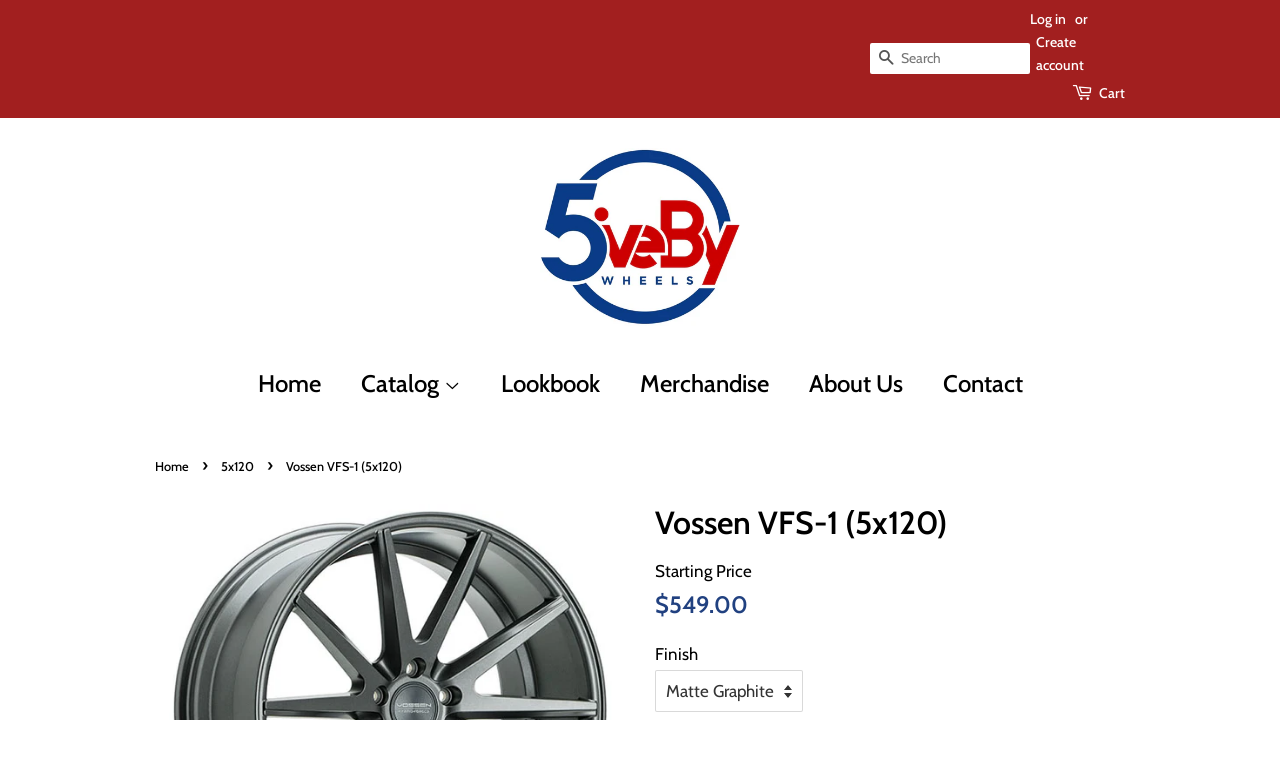

--- FILE ---
content_type: text/html; charset=utf-8
request_url: https://fivebywheels.com/collections/5x120/products/vossen-vfs-1-5x120
body_size: 23101
content:
<!doctype html>
<html class="no-js">
<head>

  <!-- Basic page needs ================================================== -->
  <meta charset="utf-8">
  <meta http-equiv="X-UA-Compatible" content="IE=edge,chrome=1">

  

  <!-- Title and description ================================================== -->
  <title>
  Vossen VFS-1 (5x120) &ndash; FiveBy Wheels
  </title>

  
  <meta name="description" content="The Vossen VFS-1 Wheel, part of the Vossen Hybrid Forged Series, is a wheel that is designed to stay and compete with the best. With a classic but focused 10 spoke design, this wheel is ready for any five-lug bolt pattern and offset thanks to the Hybrid Forged Process. Mattte Graphite and Silver Brushed are offered as ">
  

  <!-- Social meta ================================================== -->
  <!-- /snippets/social-meta-tags.liquid -->




<meta property="og:site_name" content="FiveBy Wheels">
<meta property="og:url" content="https://fivebywheels.com/products/vossen-vfs-1-5x120">
<meta property="og:title" content="Vossen VFS-1 (5x120)">
<meta property="og:type" content="product">
<meta property="og:description" content="The Vossen VFS-1 Wheel, part of the Vossen Hybrid Forged Series, is a wheel that is designed to stay and compete with the best. With a classic but focused 10 spoke design, this wheel is ready for any five-lug bolt pattern and offset thanks to the Hybrid Forged Process. Mattte Graphite and Silver Brushed are offered as ">

  <meta property="og:price:amount" content="549.00">
  <meta property="og:price:currency" content="USD">

<meta property="og:image" content="http://fivebywheels.com/cdn/shop/products/VossenVFS-1MatteGraphitebyFiveByWheels_b7c91c82-c645-4373-9a9d-afbc52289bfc_1200x1200.jpg?v=1616288729"><meta property="og:image" content="http://fivebywheels.com/cdn/shop/products/VossenVFS-1SilverBrushedbyFiveByWheels_4615cb34-6709-436e-90cc-1fed2730a62c_1200x1200.jpg?v=1616288729"><meta property="og:image" content="http://fivebywheels.com/cdn/shop/products/VossenVFS-1GlossBlackbyFiveByWheels_e0523323-700c-4d3b-acef-a573f9c5bf51_1200x1200.jpg?v=1616288729">
<meta property="og:image:secure_url" content="https://fivebywheels.com/cdn/shop/products/VossenVFS-1MatteGraphitebyFiveByWheels_b7c91c82-c645-4373-9a9d-afbc52289bfc_1200x1200.jpg?v=1616288729"><meta property="og:image:secure_url" content="https://fivebywheels.com/cdn/shop/products/VossenVFS-1SilverBrushedbyFiveByWheels_4615cb34-6709-436e-90cc-1fed2730a62c_1200x1200.jpg?v=1616288729"><meta property="og:image:secure_url" content="https://fivebywheels.com/cdn/shop/products/VossenVFS-1GlossBlackbyFiveByWheels_e0523323-700c-4d3b-acef-a573f9c5bf51_1200x1200.jpg?v=1616288729">


<meta name="twitter:card" content="summary_large_image">
<meta name="twitter:title" content="Vossen VFS-1 (5x120)">
<meta name="twitter:description" content="The Vossen VFS-1 Wheel, part of the Vossen Hybrid Forged Series, is a wheel that is designed to stay and compete with the best. With a classic but focused 10 spoke design, this wheel is ready for any five-lug bolt pattern and offset thanks to the Hybrid Forged Process. Mattte Graphite and Silver Brushed are offered as ">


  <!-- Helpers ================================================== -->
  <link rel="canonical" href="https://fivebywheels.com/products/vossen-vfs-1-5x120">
  <meta name="viewport" content="width=device-width,initial-scale=1">
  <meta name="theme-color" content="#214180">

  <!-- CSS ================================================== -->
  <link href="//fivebywheels.com/cdn/shop/t/5/assets/timber.scss.css?v=61787827918422555541759186395" rel="stylesheet" type="text/css" media="all" />
  <link href="//fivebywheels.com/cdn/shop/t/5/assets/theme.scss.css?v=16713143821856534811759186395" rel="stylesheet" type="text/css" media="all" />

  <script>
    window.theme = window.theme || {};

    var theme = {
      strings: {
        addToCart: "Add to Cart",
        soldOut: "Sold Out",
        unavailable: "Unavailable",
        zoomClose: "Close (Esc)",
        zoomPrev: "Previous (Left arrow key)",
        zoomNext: "Next (Right arrow key)",
        addressError: "Error looking up that address",
        addressNoResults: "No results for that address",
        addressQueryLimit: "You have exceeded the Google API usage limit. Consider upgrading to a \u003ca href=\"https:\/\/developers.google.com\/maps\/premium\/usage-limits\"\u003ePremium Plan\u003c\/a\u003e.",
        authError: "There was a problem authenticating your Google Maps API Key."
      },
      settings: {
        // Adding some settings to allow the editor to update correctly when they are changed
        enableWideLayout: false,
        typeAccentTransform: false,
        typeAccentSpacing: false,
        baseFontSize: '17px',
        headerBaseFontSize: '32px',
        accentFontSize: '24px'
      },
      variables: {
        mediaQueryMedium: 'screen and (max-width: 768px)',
        bpSmall: false
      },
      moneyFormat: "${{amount}}"
    }

    document.documentElement.className = document.documentElement.className.replace('no-js', 'supports-js');
  </script>

  <!-- Header hook for plugins ================================================== -->
  <script>window.performance && window.performance.mark && window.performance.mark('shopify.content_for_header.start');</script><meta id="shopify-digital-wallet" name="shopify-digital-wallet" content="/9031975012/digital_wallets/dialog">
<meta name="shopify-checkout-api-token" content="3fcf0bfe58baf0800213fa8fb9d85770">
<meta id="in-context-paypal-metadata" data-shop-id="9031975012" data-venmo-supported="false" data-environment="production" data-locale="en_US" data-paypal-v4="true" data-currency="USD">
<link rel="alternate" type="application/json+oembed" href="https://fivebywheels.com/products/vossen-vfs-1-5x120.oembed">
<script async="async" src="/checkouts/internal/preloads.js?locale=en-US"></script>
<link rel="preconnect" href="https://shop.app" crossorigin="anonymous">
<script async="async" src="https://shop.app/checkouts/internal/preloads.js?locale=en-US&shop_id=9031975012" crossorigin="anonymous"></script>
<script id="apple-pay-shop-capabilities" type="application/json">{"shopId":9031975012,"countryCode":"US","currencyCode":"USD","merchantCapabilities":["supports3DS"],"merchantId":"gid:\/\/shopify\/Shop\/9031975012","merchantName":"FiveBy Wheels","requiredBillingContactFields":["postalAddress","email","phone"],"requiredShippingContactFields":["postalAddress","email","phone"],"shippingType":"shipping","supportedNetworks":["visa","masterCard","amex","discover","elo","jcb"],"total":{"type":"pending","label":"FiveBy Wheels","amount":"1.00"},"shopifyPaymentsEnabled":true,"supportsSubscriptions":true}</script>
<script id="shopify-features" type="application/json">{"accessToken":"3fcf0bfe58baf0800213fa8fb9d85770","betas":["rich-media-storefront-analytics"],"domain":"fivebywheels.com","predictiveSearch":true,"shopId":9031975012,"locale":"en"}</script>
<script>var Shopify = Shopify || {};
Shopify.shop = "fiveby.myshopify.com";
Shopify.locale = "en";
Shopify.currency = {"active":"USD","rate":"1.0"};
Shopify.country = "US";
Shopify.theme = {"name":"Minimal v1.1 with Installments message","id":128974094493,"schema_name":"Minimal","schema_version":"9.0.3","theme_store_id":380,"role":"main"};
Shopify.theme.handle = "null";
Shopify.theme.style = {"id":null,"handle":null};
Shopify.cdnHost = "fivebywheels.com/cdn";
Shopify.routes = Shopify.routes || {};
Shopify.routes.root = "/";</script>
<script type="module">!function(o){(o.Shopify=o.Shopify||{}).modules=!0}(window);</script>
<script>!function(o){function n(){var o=[];function n(){o.push(Array.prototype.slice.apply(arguments))}return n.q=o,n}var t=o.Shopify=o.Shopify||{};t.loadFeatures=n(),t.autoloadFeatures=n()}(window);</script>
<script>
  window.ShopifyPay = window.ShopifyPay || {};
  window.ShopifyPay.apiHost = "shop.app\/pay";
  window.ShopifyPay.redirectState = null;
</script>
<script id="shop-js-analytics" type="application/json">{"pageType":"product"}</script>
<script defer="defer" async type="module" src="//fivebywheels.com/cdn/shopifycloud/shop-js/modules/v2/client.init-shop-cart-sync_BdyHc3Nr.en.esm.js"></script>
<script defer="defer" async type="module" src="//fivebywheels.com/cdn/shopifycloud/shop-js/modules/v2/chunk.common_Daul8nwZ.esm.js"></script>
<script type="module">
  await import("//fivebywheels.com/cdn/shopifycloud/shop-js/modules/v2/client.init-shop-cart-sync_BdyHc3Nr.en.esm.js");
await import("//fivebywheels.com/cdn/shopifycloud/shop-js/modules/v2/chunk.common_Daul8nwZ.esm.js");

  window.Shopify.SignInWithShop?.initShopCartSync?.({"fedCMEnabled":true,"windoidEnabled":true});

</script>
<script defer="defer" async type="module" src="//fivebywheels.com/cdn/shopifycloud/shop-js/modules/v2/client.payment-terms_MV4M3zvL.en.esm.js"></script>
<script defer="defer" async type="module" src="//fivebywheels.com/cdn/shopifycloud/shop-js/modules/v2/chunk.common_Daul8nwZ.esm.js"></script>
<script defer="defer" async type="module" src="//fivebywheels.com/cdn/shopifycloud/shop-js/modules/v2/chunk.modal_CQq8HTM6.esm.js"></script>
<script type="module">
  await import("//fivebywheels.com/cdn/shopifycloud/shop-js/modules/v2/client.payment-terms_MV4M3zvL.en.esm.js");
await import("//fivebywheels.com/cdn/shopifycloud/shop-js/modules/v2/chunk.common_Daul8nwZ.esm.js");
await import("//fivebywheels.com/cdn/shopifycloud/shop-js/modules/v2/chunk.modal_CQq8HTM6.esm.js");

  
</script>
<script>
  window.Shopify = window.Shopify || {};
  if (!window.Shopify.featureAssets) window.Shopify.featureAssets = {};
  window.Shopify.featureAssets['shop-js'] = {"shop-cart-sync":["modules/v2/client.shop-cart-sync_QYOiDySF.en.esm.js","modules/v2/chunk.common_Daul8nwZ.esm.js"],"init-fed-cm":["modules/v2/client.init-fed-cm_DchLp9rc.en.esm.js","modules/v2/chunk.common_Daul8nwZ.esm.js"],"shop-button":["modules/v2/client.shop-button_OV7bAJc5.en.esm.js","modules/v2/chunk.common_Daul8nwZ.esm.js"],"init-windoid":["modules/v2/client.init-windoid_DwxFKQ8e.en.esm.js","modules/v2/chunk.common_Daul8nwZ.esm.js"],"shop-cash-offers":["modules/v2/client.shop-cash-offers_DWtL6Bq3.en.esm.js","modules/v2/chunk.common_Daul8nwZ.esm.js","modules/v2/chunk.modal_CQq8HTM6.esm.js"],"shop-toast-manager":["modules/v2/client.shop-toast-manager_CX9r1SjA.en.esm.js","modules/v2/chunk.common_Daul8nwZ.esm.js"],"init-shop-email-lookup-coordinator":["modules/v2/client.init-shop-email-lookup-coordinator_UhKnw74l.en.esm.js","modules/v2/chunk.common_Daul8nwZ.esm.js"],"pay-button":["modules/v2/client.pay-button_DzxNnLDY.en.esm.js","modules/v2/chunk.common_Daul8nwZ.esm.js"],"avatar":["modules/v2/client.avatar_BTnouDA3.en.esm.js"],"init-shop-cart-sync":["modules/v2/client.init-shop-cart-sync_BdyHc3Nr.en.esm.js","modules/v2/chunk.common_Daul8nwZ.esm.js"],"shop-login-button":["modules/v2/client.shop-login-button_D8B466_1.en.esm.js","modules/v2/chunk.common_Daul8nwZ.esm.js","modules/v2/chunk.modal_CQq8HTM6.esm.js"],"init-customer-accounts-sign-up":["modules/v2/client.init-customer-accounts-sign-up_C8fpPm4i.en.esm.js","modules/v2/client.shop-login-button_D8B466_1.en.esm.js","modules/v2/chunk.common_Daul8nwZ.esm.js","modules/v2/chunk.modal_CQq8HTM6.esm.js"],"init-shop-for-new-customer-accounts":["modules/v2/client.init-shop-for-new-customer-accounts_CVTO0Ztu.en.esm.js","modules/v2/client.shop-login-button_D8B466_1.en.esm.js","modules/v2/chunk.common_Daul8nwZ.esm.js","modules/v2/chunk.modal_CQq8HTM6.esm.js"],"init-customer-accounts":["modules/v2/client.init-customer-accounts_dRgKMfrE.en.esm.js","modules/v2/client.shop-login-button_D8B466_1.en.esm.js","modules/v2/chunk.common_Daul8nwZ.esm.js","modules/v2/chunk.modal_CQq8HTM6.esm.js"],"shop-follow-button":["modules/v2/client.shop-follow-button_CkZpjEct.en.esm.js","modules/v2/chunk.common_Daul8nwZ.esm.js","modules/v2/chunk.modal_CQq8HTM6.esm.js"],"lead-capture":["modules/v2/client.lead-capture_BntHBhfp.en.esm.js","modules/v2/chunk.common_Daul8nwZ.esm.js","modules/v2/chunk.modal_CQq8HTM6.esm.js"],"checkout-modal":["modules/v2/client.checkout-modal_CfxcYbTm.en.esm.js","modules/v2/chunk.common_Daul8nwZ.esm.js","modules/v2/chunk.modal_CQq8HTM6.esm.js"],"shop-login":["modules/v2/client.shop-login_Da4GZ2H6.en.esm.js","modules/v2/chunk.common_Daul8nwZ.esm.js","modules/v2/chunk.modal_CQq8HTM6.esm.js"],"payment-terms":["modules/v2/client.payment-terms_MV4M3zvL.en.esm.js","modules/v2/chunk.common_Daul8nwZ.esm.js","modules/v2/chunk.modal_CQq8HTM6.esm.js"]};
</script>
<script id="__st">var __st={"a":9031975012,"offset":-18000,"reqid":"7fe488d2-88e1-4a45-8bfa-f339cc604a1c-1768961017","pageurl":"fivebywheels.com\/collections\/5x120\/products\/vossen-vfs-1-5x120","u":"5a78317ee1d6","p":"product","rtyp":"product","rid":6598187286685};</script>
<script>window.ShopifyPaypalV4VisibilityTracking = true;</script>
<script id="captcha-bootstrap">!function(){'use strict';const t='contact',e='account',n='new_comment',o=[[t,t],['blogs',n],['comments',n],[t,'customer']],c=[[e,'customer_login'],[e,'guest_login'],[e,'recover_customer_password'],[e,'create_customer']],r=t=>t.map((([t,e])=>`form[action*='/${t}']:not([data-nocaptcha='true']) input[name='form_type'][value='${e}']`)).join(','),a=t=>()=>t?[...document.querySelectorAll(t)].map((t=>t.form)):[];function s(){const t=[...o],e=r(t);return a(e)}const i='password',u='form_key',d=['recaptcha-v3-token','g-recaptcha-response','h-captcha-response',i],f=()=>{try{return window.sessionStorage}catch{return}},m='__shopify_v',_=t=>t.elements[u];function p(t,e,n=!1){try{const o=window.sessionStorage,c=JSON.parse(o.getItem(e)),{data:r}=function(t){const{data:e,action:n}=t;return t[m]||n?{data:e,action:n}:{data:t,action:n}}(c);for(const[e,n]of Object.entries(r))t.elements[e]&&(t.elements[e].value=n);n&&o.removeItem(e)}catch(o){console.error('form repopulation failed',{error:o})}}const l='form_type',E='cptcha';function T(t){t.dataset[E]=!0}const w=window,h=w.document,L='Shopify',v='ce_forms',y='captcha';let A=!1;((t,e)=>{const n=(g='f06e6c50-85a8-45c8-87d0-21a2b65856fe',I='https://cdn.shopify.com/shopifycloud/storefront-forms-hcaptcha/ce_storefront_forms_captcha_hcaptcha.v1.5.2.iife.js',D={infoText:'Protected by hCaptcha',privacyText:'Privacy',termsText:'Terms'},(t,e,n)=>{const o=w[L][v],c=o.bindForm;if(c)return c(t,g,e,D).then(n);var r;o.q.push([[t,g,e,D],n]),r=I,A||(h.body.append(Object.assign(h.createElement('script'),{id:'captcha-provider',async:!0,src:r})),A=!0)});var g,I,D;w[L]=w[L]||{},w[L][v]=w[L][v]||{},w[L][v].q=[],w[L][y]=w[L][y]||{},w[L][y].protect=function(t,e){n(t,void 0,e),T(t)},Object.freeze(w[L][y]),function(t,e,n,w,h,L){const[v,y,A,g]=function(t,e,n){const i=e?o:[],u=t?c:[],d=[...i,...u],f=r(d),m=r(i),_=r(d.filter((([t,e])=>n.includes(e))));return[a(f),a(m),a(_),s()]}(w,h,L),I=t=>{const e=t.target;return e instanceof HTMLFormElement?e:e&&e.form},D=t=>v().includes(t);t.addEventListener('submit',(t=>{const e=I(t);if(!e)return;const n=D(e)&&!e.dataset.hcaptchaBound&&!e.dataset.recaptchaBound,o=_(e),c=g().includes(e)&&(!o||!o.value);(n||c)&&t.preventDefault(),c&&!n&&(function(t){try{if(!f())return;!function(t){const e=f();if(!e)return;const n=_(t);if(!n)return;const o=n.value;o&&e.removeItem(o)}(t);const e=Array.from(Array(32),(()=>Math.random().toString(36)[2])).join('');!function(t,e){_(t)||t.append(Object.assign(document.createElement('input'),{type:'hidden',name:u})),t.elements[u].value=e}(t,e),function(t,e){const n=f();if(!n)return;const o=[...t.querySelectorAll(`input[type='${i}']`)].map((({name:t})=>t)),c=[...d,...o],r={};for(const[a,s]of new FormData(t).entries())c.includes(a)||(r[a]=s);n.setItem(e,JSON.stringify({[m]:1,action:t.action,data:r}))}(t,e)}catch(e){console.error('failed to persist form',e)}}(e),e.submit())}));const S=(t,e)=>{t&&!t.dataset[E]&&(n(t,e.some((e=>e===t))),T(t))};for(const o of['focusin','change'])t.addEventListener(o,(t=>{const e=I(t);D(e)&&S(e,y())}));const B=e.get('form_key'),M=e.get(l),P=B&&M;t.addEventListener('DOMContentLoaded',(()=>{const t=y();if(P)for(const e of t)e.elements[l].value===M&&p(e,B);[...new Set([...A(),...v().filter((t=>'true'===t.dataset.shopifyCaptcha))])].forEach((e=>S(e,t)))}))}(h,new URLSearchParams(w.location.search),n,t,e,['guest_login'])})(!0,!0)}();</script>
<script integrity="sha256-4kQ18oKyAcykRKYeNunJcIwy7WH5gtpwJnB7kiuLZ1E=" data-source-attribution="shopify.loadfeatures" defer="defer" src="//fivebywheels.com/cdn/shopifycloud/storefront/assets/storefront/load_feature-a0a9edcb.js" crossorigin="anonymous"></script>
<script crossorigin="anonymous" defer="defer" src="//fivebywheels.com/cdn/shopifycloud/storefront/assets/shopify_pay/storefront-65b4c6d7.js?v=20250812"></script>
<script data-source-attribution="shopify.dynamic_checkout.dynamic.init">var Shopify=Shopify||{};Shopify.PaymentButton=Shopify.PaymentButton||{isStorefrontPortableWallets:!0,init:function(){window.Shopify.PaymentButton.init=function(){};var t=document.createElement("script");t.src="https://fivebywheels.com/cdn/shopifycloud/portable-wallets/latest/portable-wallets.en.js",t.type="module",document.head.appendChild(t)}};
</script>
<script data-source-attribution="shopify.dynamic_checkout.buyer_consent">
  function portableWalletsHideBuyerConsent(e){var t=document.getElementById("shopify-buyer-consent"),n=document.getElementById("shopify-subscription-policy-button");t&&n&&(t.classList.add("hidden"),t.setAttribute("aria-hidden","true"),n.removeEventListener("click",e))}function portableWalletsShowBuyerConsent(e){var t=document.getElementById("shopify-buyer-consent"),n=document.getElementById("shopify-subscription-policy-button");t&&n&&(t.classList.remove("hidden"),t.removeAttribute("aria-hidden"),n.addEventListener("click",e))}window.Shopify?.PaymentButton&&(window.Shopify.PaymentButton.hideBuyerConsent=portableWalletsHideBuyerConsent,window.Shopify.PaymentButton.showBuyerConsent=portableWalletsShowBuyerConsent);
</script>
<script>
  function portableWalletsCleanup(e){e&&e.src&&console.error("Failed to load portable wallets script "+e.src);var t=document.querySelectorAll("shopify-accelerated-checkout .shopify-payment-button__skeleton, shopify-accelerated-checkout-cart .wallet-cart-button__skeleton"),e=document.getElementById("shopify-buyer-consent");for(let e=0;e<t.length;e++)t[e].remove();e&&e.remove()}function portableWalletsNotLoadedAsModule(e){e instanceof ErrorEvent&&"string"==typeof e.message&&e.message.includes("import.meta")&&"string"==typeof e.filename&&e.filename.includes("portable-wallets")&&(window.removeEventListener("error",portableWalletsNotLoadedAsModule),window.Shopify.PaymentButton.failedToLoad=e,"loading"===document.readyState?document.addEventListener("DOMContentLoaded",window.Shopify.PaymentButton.init):window.Shopify.PaymentButton.init())}window.addEventListener("error",portableWalletsNotLoadedAsModule);
</script>

<script type="module" src="https://fivebywheels.com/cdn/shopifycloud/portable-wallets/latest/portable-wallets.en.js" onError="portableWalletsCleanup(this)" crossorigin="anonymous"></script>
<script nomodule>
  document.addEventListener("DOMContentLoaded", portableWalletsCleanup);
</script>

<link id="shopify-accelerated-checkout-styles" rel="stylesheet" media="screen" href="https://fivebywheels.com/cdn/shopifycloud/portable-wallets/latest/accelerated-checkout-backwards-compat.css" crossorigin="anonymous">
<style id="shopify-accelerated-checkout-cart">
        #shopify-buyer-consent {
  margin-top: 1em;
  display: inline-block;
  width: 100%;
}

#shopify-buyer-consent.hidden {
  display: none;
}

#shopify-subscription-policy-button {
  background: none;
  border: none;
  padding: 0;
  text-decoration: underline;
  font-size: inherit;
  cursor: pointer;
}

#shopify-subscription-policy-button::before {
  box-shadow: none;
}

      </style>

<script>window.performance && window.performance.mark && window.performance.mark('shopify.content_for_header.end');</script>

  <script src="//fivebywheels.com/cdn/shop/t/5/assets/jquery-2.2.3.min.js?v=58211863146907186831646757190" type="text/javascript"></script>

  <script src="//fivebywheels.com/cdn/shop/t/5/assets/lazysizes.min.js?v=177476512571513845041646757191" async="async"></script>

  
  

<link href="https://monorail-edge.shopifysvc.com" rel="dns-prefetch">
<script>(function(){if ("sendBeacon" in navigator && "performance" in window) {try {var session_token_from_headers = performance.getEntriesByType('navigation')[0].serverTiming.find(x => x.name == '_s').description;} catch {var session_token_from_headers = undefined;}var session_cookie_matches = document.cookie.match(/_shopify_s=([^;]*)/);var session_token_from_cookie = session_cookie_matches && session_cookie_matches.length === 2 ? session_cookie_matches[1] : "";var session_token = session_token_from_headers || session_token_from_cookie || "";function handle_abandonment_event(e) {var entries = performance.getEntries().filter(function(entry) {return /monorail-edge.shopifysvc.com/.test(entry.name);});if (!window.abandonment_tracked && entries.length === 0) {window.abandonment_tracked = true;var currentMs = Date.now();var navigation_start = performance.timing.navigationStart;var payload = {shop_id: 9031975012,url: window.location.href,navigation_start,duration: currentMs - navigation_start,session_token,page_type: "product"};window.navigator.sendBeacon("https://monorail-edge.shopifysvc.com/v1/produce", JSON.stringify({schema_id: "online_store_buyer_site_abandonment/1.1",payload: payload,metadata: {event_created_at_ms: currentMs,event_sent_at_ms: currentMs}}));}}window.addEventListener('pagehide', handle_abandonment_event);}}());</script>
<script id="web-pixels-manager-setup">(function e(e,d,r,n,o){if(void 0===o&&(o={}),!Boolean(null===(a=null===(i=window.Shopify)||void 0===i?void 0:i.analytics)||void 0===a?void 0:a.replayQueue)){var i,a;window.Shopify=window.Shopify||{};var t=window.Shopify;t.analytics=t.analytics||{};var s=t.analytics;s.replayQueue=[],s.publish=function(e,d,r){return s.replayQueue.push([e,d,r]),!0};try{self.performance.mark("wpm:start")}catch(e){}var l=function(){var e={modern:/Edge?\/(1{2}[4-9]|1[2-9]\d|[2-9]\d{2}|\d{4,})\.\d+(\.\d+|)|Firefox\/(1{2}[4-9]|1[2-9]\d|[2-9]\d{2}|\d{4,})\.\d+(\.\d+|)|Chrom(ium|e)\/(9{2}|\d{3,})\.\d+(\.\d+|)|(Maci|X1{2}).+ Version\/(15\.\d+|(1[6-9]|[2-9]\d|\d{3,})\.\d+)([,.]\d+|)( \(\w+\)|)( Mobile\/\w+|) Safari\/|Chrome.+OPR\/(9{2}|\d{3,})\.\d+\.\d+|(CPU[ +]OS|iPhone[ +]OS|CPU[ +]iPhone|CPU IPhone OS|CPU iPad OS)[ +]+(15[._]\d+|(1[6-9]|[2-9]\d|\d{3,})[._]\d+)([._]\d+|)|Android:?[ /-](13[3-9]|1[4-9]\d|[2-9]\d{2}|\d{4,})(\.\d+|)(\.\d+|)|Android.+Firefox\/(13[5-9]|1[4-9]\d|[2-9]\d{2}|\d{4,})\.\d+(\.\d+|)|Android.+Chrom(ium|e)\/(13[3-9]|1[4-9]\d|[2-9]\d{2}|\d{4,})\.\d+(\.\d+|)|SamsungBrowser\/([2-9]\d|\d{3,})\.\d+/,legacy:/Edge?\/(1[6-9]|[2-9]\d|\d{3,})\.\d+(\.\d+|)|Firefox\/(5[4-9]|[6-9]\d|\d{3,})\.\d+(\.\d+|)|Chrom(ium|e)\/(5[1-9]|[6-9]\d|\d{3,})\.\d+(\.\d+|)([\d.]+$|.*Safari\/(?![\d.]+ Edge\/[\d.]+$))|(Maci|X1{2}).+ Version\/(10\.\d+|(1[1-9]|[2-9]\d|\d{3,})\.\d+)([,.]\d+|)( \(\w+\)|)( Mobile\/\w+|) Safari\/|Chrome.+OPR\/(3[89]|[4-9]\d|\d{3,})\.\d+\.\d+|(CPU[ +]OS|iPhone[ +]OS|CPU[ +]iPhone|CPU IPhone OS|CPU iPad OS)[ +]+(10[._]\d+|(1[1-9]|[2-9]\d|\d{3,})[._]\d+)([._]\d+|)|Android:?[ /-](13[3-9]|1[4-9]\d|[2-9]\d{2}|\d{4,})(\.\d+|)(\.\d+|)|Mobile Safari.+OPR\/([89]\d|\d{3,})\.\d+\.\d+|Android.+Firefox\/(13[5-9]|1[4-9]\d|[2-9]\d{2}|\d{4,})\.\d+(\.\d+|)|Android.+Chrom(ium|e)\/(13[3-9]|1[4-9]\d|[2-9]\d{2}|\d{4,})\.\d+(\.\d+|)|Android.+(UC? ?Browser|UCWEB|U3)[ /]?(15\.([5-9]|\d{2,})|(1[6-9]|[2-9]\d|\d{3,})\.\d+)\.\d+|SamsungBrowser\/(5\.\d+|([6-9]|\d{2,})\.\d+)|Android.+MQ{2}Browser\/(14(\.(9|\d{2,})|)|(1[5-9]|[2-9]\d|\d{3,})(\.\d+|))(\.\d+|)|K[Aa][Ii]OS\/(3\.\d+|([4-9]|\d{2,})\.\d+)(\.\d+|)/},d=e.modern,r=e.legacy,n=navigator.userAgent;return n.match(d)?"modern":n.match(r)?"legacy":"unknown"}(),u="modern"===l?"modern":"legacy",c=(null!=n?n:{modern:"",legacy:""})[u],f=function(e){return[e.baseUrl,"/wpm","/b",e.hashVersion,"modern"===e.buildTarget?"m":"l",".js"].join("")}({baseUrl:d,hashVersion:r,buildTarget:u}),m=function(e){var d=e.version,r=e.bundleTarget,n=e.surface,o=e.pageUrl,i=e.monorailEndpoint;return{emit:function(e){var a=e.status,t=e.errorMsg,s=(new Date).getTime(),l=JSON.stringify({metadata:{event_sent_at_ms:s},events:[{schema_id:"web_pixels_manager_load/3.1",payload:{version:d,bundle_target:r,page_url:o,status:a,surface:n,error_msg:t},metadata:{event_created_at_ms:s}}]});if(!i)return console&&console.warn&&console.warn("[Web Pixels Manager] No Monorail endpoint provided, skipping logging."),!1;try{return self.navigator.sendBeacon.bind(self.navigator)(i,l)}catch(e){}var u=new XMLHttpRequest;try{return u.open("POST",i,!0),u.setRequestHeader("Content-Type","text/plain"),u.send(l),!0}catch(e){return console&&console.warn&&console.warn("[Web Pixels Manager] Got an unhandled error while logging to Monorail."),!1}}}}({version:r,bundleTarget:l,surface:e.surface,pageUrl:self.location.href,monorailEndpoint:e.monorailEndpoint});try{o.browserTarget=l,function(e){var d=e.src,r=e.async,n=void 0===r||r,o=e.onload,i=e.onerror,a=e.sri,t=e.scriptDataAttributes,s=void 0===t?{}:t,l=document.createElement("script"),u=document.querySelector("head"),c=document.querySelector("body");if(l.async=n,l.src=d,a&&(l.integrity=a,l.crossOrigin="anonymous"),s)for(var f in s)if(Object.prototype.hasOwnProperty.call(s,f))try{l.dataset[f]=s[f]}catch(e){}if(o&&l.addEventListener("load",o),i&&l.addEventListener("error",i),u)u.appendChild(l);else{if(!c)throw new Error("Did not find a head or body element to append the script");c.appendChild(l)}}({src:f,async:!0,onload:function(){if(!function(){var e,d;return Boolean(null===(d=null===(e=window.Shopify)||void 0===e?void 0:e.analytics)||void 0===d?void 0:d.initialized)}()){var d=window.webPixelsManager.init(e)||void 0;if(d){var r=window.Shopify.analytics;r.replayQueue.forEach((function(e){var r=e[0],n=e[1],o=e[2];d.publishCustomEvent(r,n,o)})),r.replayQueue=[],r.publish=d.publishCustomEvent,r.visitor=d.visitor,r.initialized=!0}}},onerror:function(){return m.emit({status:"failed",errorMsg:"".concat(f," has failed to load")})},sri:function(e){var d=/^sha384-[A-Za-z0-9+/=]+$/;return"string"==typeof e&&d.test(e)}(c)?c:"",scriptDataAttributes:o}),m.emit({status:"loading"})}catch(e){m.emit({status:"failed",errorMsg:(null==e?void 0:e.message)||"Unknown error"})}}})({shopId: 9031975012,storefrontBaseUrl: "https://fivebywheels.com",extensionsBaseUrl: "https://extensions.shopifycdn.com/cdn/shopifycloud/web-pixels-manager",monorailEndpoint: "https://monorail-edge.shopifysvc.com/unstable/produce_batch",surface: "storefront-renderer",enabledBetaFlags: ["2dca8a86"],webPixelsConfigList: [{"id":"shopify-app-pixel","configuration":"{}","eventPayloadVersion":"v1","runtimeContext":"STRICT","scriptVersion":"0450","apiClientId":"shopify-pixel","type":"APP","privacyPurposes":["ANALYTICS","MARKETING"]},{"id":"shopify-custom-pixel","eventPayloadVersion":"v1","runtimeContext":"LAX","scriptVersion":"0450","apiClientId":"shopify-pixel","type":"CUSTOM","privacyPurposes":["ANALYTICS","MARKETING"]}],isMerchantRequest: false,initData: {"shop":{"name":"FiveBy Wheels","paymentSettings":{"currencyCode":"USD"},"myshopifyDomain":"fiveby.myshopify.com","countryCode":"US","storefrontUrl":"https:\/\/fivebywheels.com"},"customer":null,"cart":null,"checkout":null,"productVariants":[{"price":{"amount":549.0,"currencyCode":"USD"},"product":{"title":"Vossen VFS-1 (5x120)","vendor":"Vossen","id":"6598187286685","untranslatedTitle":"Vossen VFS-1 (5x120)","url":"\/products\/vossen-vfs-1-5x120","type":"Wheel"},"id":"39453454237853","image":{"src":"\/\/fivebywheels.com\/cdn\/shop\/products\/VossenVFS-1MatteGraphitebyFiveByWheels_b7c91c82-c645-4373-9a9d-afbc52289bfc.jpg?v=1616288729"},"sku":null,"title":"Matte Graphite","untranslatedTitle":"Matte Graphite"},{"price":{"amount":549.0,"currencyCode":"USD"},"product":{"title":"Vossen VFS-1 (5x120)","vendor":"Vossen","id":"6598187286685","untranslatedTitle":"Vossen VFS-1 (5x120)","url":"\/products\/vossen-vfs-1-5x120","type":"Wheel"},"id":"39453454270621","image":{"src":"\/\/fivebywheels.com\/cdn\/shop\/products\/VossenVFS-1SilverBrushedbyFiveByWheels_4615cb34-6709-436e-90cc-1fed2730a62c.jpg?v=1616288729"},"sku":null,"title":"Silver Brushed","untranslatedTitle":"Silver Brushed"},{"price":{"amount":549.0,"currencyCode":"USD"},"product":{"title":"Vossen VFS-1 (5x120)","vendor":"Vossen","id":"6598187286685","untranslatedTitle":"Vossen VFS-1 (5x120)","url":"\/products\/vossen-vfs-1-5x120","type":"Wheel"},"id":"39453454303389","image":{"src":"\/\/fivebywheels.com\/cdn\/shop\/products\/VossenVFS-1GlossBlackbyFiveByWheels_e0523323-700c-4d3b-acef-a573f9c5bf51.jpg?v=1616288729"},"sku":null,"title":"Gloss Black","untranslatedTitle":"Gloss Black"},{"price":{"amount":549.0,"currencyCode":"USD"},"product":{"title":"Vossen VFS-1 (5x120)","vendor":"Vossen","id":"6598187286685","untranslatedTitle":"Vossen VFS-1 (5x120)","url":"\/products\/vossen-vfs-1-5x120","type":"Wheel"},"id":"39453454336157","image":{"src":"\/\/fivebywheels.com\/cdn\/shop\/products\/VossenVFS-1SatinBlackbyFiveByWheels_ec4b7732-48c5-4ff3-909d-1b3a6efa5a2a.jpg?v=1616288729"},"sku":null,"title":"Satin Black","untranslatedTitle":"Satin Black"},{"price":{"amount":549.0,"currencyCode":"USD"},"product":{"title":"Vossen VFS-1 (5x120)","vendor":"Vossen","id":"6598187286685","untranslatedTitle":"Vossen VFS-1 (5x120)","url":"\/products\/vossen-vfs-1-5x120","type":"Wheel"},"id":"39453454368925","image":{"src":"\/\/fivebywheels.com\/cdn\/shop\/products\/VossenVFS-1SatinBronzebyFiveByWheels_5c18008e-6822-40f1-9cf3-87beefb87428.jpg?v=1616288729"},"sku":null,"title":"Satin Bronze","untranslatedTitle":"Satin Bronze"},{"price":{"amount":549.0,"currencyCode":"USD"},"product":{"title":"Vossen VFS-1 (5x120)","vendor":"Vossen","id":"6598187286685","untranslatedTitle":"Vossen VFS-1 (5x120)","url":"\/products\/vossen-vfs-1-5x120","type":"Wheel"},"id":"39453454401693","image":{"src":"\/\/fivebywheels.com\/cdn\/shop\/products\/VossenHF-1AnthracitebyFiveByWheels_3194ba46-30f1-403f-bd85-d0978539f30b.png?v=1616288729"},"sku":null,"title":"Anthracite","untranslatedTitle":"Anthracite"}],"purchasingCompany":null},},"https://fivebywheels.com/cdn","fcfee988w5aeb613cpc8e4bc33m6693e112",{"modern":"","legacy":""},{"shopId":"9031975012","storefrontBaseUrl":"https:\/\/fivebywheels.com","extensionBaseUrl":"https:\/\/extensions.shopifycdn.com\/cdn\/shopifycloud\/web-pixels-manager","surface":"storefront-renderer","enabledBetaFlags":"[\"2dca8a86\"]","isMerchantRequest":"false","hashVersion":"fcfee988w5aeb613cpc8e4bc33m6693e112","publish":"custom","events":"[[\"page_viewed\",{}],[\"product_viewed\",{\"productVariant\":{\"price\":{\"amount\":549.0,\"currencyCode\":\"USD\"},\"product\":{\"title\":\"Vossen VFS-1 (5x120)\",\"vendor\":\"Vossen\",\"id\":\"6598187286685\",\"untranslatedTitle\":\"Vossen VFS-1 (5x120)\",\"url\":\"\/products\/vossen-vfs-1-5x120\",\"type\":\"Wheel\"},\"id\":\"39453454237853\",\"image\":{\"src\":\"\/\/fivebywheels.com\/cdn\/shop\/products\/VossenVFS-1MatteGraphitebyFiveByWheels_b7c91c82-c645-4373-9a9d-afbc52289bfc.jpg?v=1616288729\"},\"sku\":null,\"title\":\"Matte Graphite\",\"untranslatedTitle\":\"Matte Graphite\"}}]]"});</script><script>
  window.ShopifyAnalytics = window.ShopifyAnalytics || {};
  window.ShopifyAnalytics.meta = window.ShopifyAnalytics.meta || {};
  window.ShopifyAnalytics.meta.currency = 'USD';
  var meta = {"product":{"id":6598187286685,"gid":"gid:\/\/shopify\/Product\/6598187286685","vendor":"Vossen","type":"Wheel","handle":"vossen-vfs-1-5x120","variants":[{"id":39453454237853,"price":54900,"name":"Vossen VFS-1 (5x120) - Matte Graphite","public_title":"Matte Graphite","sku":null},{"id":39453454270621,"price":54900,"name":"Vossen VFS-1 (5x120) - Silver Brushed","public_title":"Silver Brushed","sku":null},{"id":39453454303389,"price":54900,"name":"Vossen VFS-1 (5x120) - Gloss Black","public_title":"Gloss Black","sku":null},{"id":39453454336157,"price":54900,"name":"Vossen VFS-1 (5x120) - Satin Black","public_title":"Satin Black","sku":null},{"id":39453454368925,"price":54900,"name":"Vossen VFS-1 (5x120) - Satin Bronze","public_title":"Satin Bronze","sku":null},{"id":39453454401693,"price":54900,"name":"Vossen VFS-1 (5x120) - Anthracite","public_title":"Anthracite","sku":null}],"remote":false},"page":{"pageType":"product","resourceType":"product","resourceId":6598187286685,"requestId":"7fe488d2-88e1-4a45-8bfa-f339cc604a1c-1768961017"}};
  for (var attr in meta) {
    window.ShopifyAnalytics.meta[attr] = meta[attr];
  }
</script>
<script class="analytics">
  (function () {
    var customDocumentWrite = function(content) {
      var jquery = null;

      if (window.jQuery) {
        jquery = window.jQuery;
      } else if (window.Checkout && window.Checkout.$) {
        jquery = window.Checkout.$;
      }

      if (jquery) {
        jquery('body').append(content);
      }
    };

    var hasLoggedConversion = function(token) {
      if (token) {
        return document.cookie.indexOf('loggedConversion=' + token) !== -1;
      }
      return false;
    }

    var setCookieIfConversion = function(token) {
      if (token) {
        var twoMonthsFromNow = new Date(Date.now());
        twoMonthsFromNow.setMonth(twoMonthsFromNow.getMonth() + 2);

        document.cookie = 'loggedConversion=' + token + '; expires=' + twoMonthsFromNow;
      }
    }

    var trekkie = window.ShopifyAnalytics.lib = window.trekkie = window.trekkie || [];
    if (trekkie.integrations) {
      return;
    }
    trekkie.methods = [
      'identify',
      'page',
      'ready',
      'track',
      'trackForm',
      'trackLink'
    ];
    trekkie.factory = function(method) {
      return function() {
        var args = Array.prototype.slice.call(arguments);
        args.unshift(method);
        trekkie.push(args);
        return trekkie;
      };
    };
    for (var i = 0; i < trekkie.methods.length; i++) {
      var key = trekkie.methods[i];
      trekkie[key] = trekkie.factory(key);
    }
    trekkie.load = function(config) {
      trekkie.config = config || {};
      trekkie.config.initialDocumentCookie = document.cookie;
      var first = document.getElementsByTagName('script')[0];
      var script = document.createElement('script');
      script.type = 'text/javascript';
      script.onerror = function(e) {
        var scriptFallback = document.createElement('script');
        scriptFallback.type = 'text/javascript';
        scriptFallback.onerror = function(error) {
                var Monorail = {
      produce: function produce(monorailDomain, schemaId, payload) {
        var currentMs = new Date().getTime();
        var event = {
          schema_id: schemaId,
          payload: payload,
          metadata: {
            event_created_at_ms: currentMs,
            event_sent_at_ms: currentMs
          }
        };
        return Monorail.sendRequest("https://" + monorailDomain + "/v1/produce", JSON.stringify(event));
      },
      sendRequest: function sendRequest(endpointUrl, payload) {
        // Try the sendBeacon API
        if (window && window.navigator && typeof window.navigator.sendBeacon === 'function' && typeof window.Blob === 'function' && !Monorail.isIos12()) {
          var blobData = new window.Blob([payload], {
            type: 'text/plain'
          });

          if (window.navigator.sendBeacon(endpointUrl, blobData)) {
            return true;
          } // sendBeacon was not successful

        } // XHR beacon

        var xhr = new XMLHttpRequest();

        try {
          xhr.open('POST', endpointUrl);
          xhr.setRequestHeader('Content-Type', 'text/plain');
          xhr.send(payload);
        } catch (e) {
          console.log(e);
        }

        return false;
      },
      isIos12: function isIos12() {
        return window.navigator.userAgent.lastIndexOf('iPhone; CPU iPhone OS 12_') !== -1 || window.navigator.userAgent.lastIndexOf('iPad; CPU OS 12_') !== -1;
      }
    };
    Monorail.produce('monorail-edge.shopifysvc.com',
      'trekkie_storefront_load_errors/1.1',
      {shop_id: 9031975012,
      theme_id: 128974094493,
      app_name: "storefront",
      context_url: window.location.href,
      source_url: "//fivebywheels.com/cdn/s/trekkie.storefront.cd680fe47e6c39ca5d5df5f0a32d569bc48c0f27.min.js"});

        };
        scriptFallback.async = true;
        scriptFallback.src = '//fivebywheels.com/cdn/s/trekkie.storefront.cd680fe47e6c39ca5d5df5f0a32d569bc48c0f27.min.js';
        first.parentNode.insertBefore(scriptFallback, first);
      };
      script.async = true;
      script.src = '//fivebywheels.com/cdn/s/trekkie.storefront.cd680fe47e6c39ca5d5df5f0a32d569bc48c0f27.min.js';
      first.parentNode.insertBefore(script, first);
    };
    trekkie.load(
      {"Trekkie":{"appName":"storefront","development":false,"defaultAttributes":{"shopId":9031975012,"isMerchantRequest":null,"themeId":128974094493,"themeCityHash":"5264847928376504233","contentLanguage":"en","currency":"USD","eventMetadataId":"da955e53-2e3c-4de9-89c4-84902f4198e9"},"isServerSideCookieWritingEnabled":true,"monorailRegion":"shop_domain","enabledBetaFlags":["65f19447"]},"Session Attribution":{},"S2S":{"facebookCapiEnabled":false,"source":"trekkie-storefront-renderer","apiClientId":580111}}
    );

    var loaded = false;
    trekkie.ready(function() {
      if (loaded) return;
      loaded = true;

      window.ShopifyAnalytics.lib = window.trekkie;

      var originalDocumentWrite = document.write;
      document.write = customDocumentWrite;
      try { window.ShopifyAnalytics.merchantGoogleAnalytics.call(this); } catch(error) {};
      document.write = originalDocumentWrite;

      window.ShopifyAnalytics.lib.page(null,{"pageType":"product","resourceType":"product","resourceId":6598187286685,"requestId":"7fe488d2-88e1-4a45-8bfa-f339cc604a1c-1768961017","shopifyEmitted":true});

      var match = window.location.pathname.match(/checkouts\/(.+)\/(thank_you|post_purchase)/)
      var token = match? match[1]: undefined;
      if (!hasLoggedConversion(token)) {
        setCookieIfConversion(token);
        window.ShopifyAnalytics.lib.track("Viewed Product",{"currency":"USD","variantId":39453454237853,"productId":6598187286685,"productGid":"gid:\/\/shopify\/Product\/6598187286685","name":"Vossen VFS-1 (5x120) - Matte Graphite","price":"549.00","sku":null,"brand":"Vossen","variant":"Matte Graphite","category":"Wheel","nonInteraction":true,"remote":false},undefined,undefined,{"shopifyEmitted":true});
      window.ShopifyAnalytics.lib.track("monorail:\/\/trekkie_storefront_viewed_product\/1.1",{"currency":"USD","variantId":39453454237853,"productId":6598187286685,"productGid":"gid:\/\/shopify\/Product\/6598187286685","name":"Vossen VFS-1 (5x120) - Matte Graphite","price":"549.00","sku":null,"brand":"Vossen","variant":"Matte Graphite","category":"Wheel","nonInteraction":true,"remote":false,"referer":"https:\/\/fivebywheels.com\/collections\/5x120\/products\/vossen-vfs-1-5x120"});
      }
    });


        var eventsListenerScript = document.createElement('script');
        eventsListenerScript.async = true;
        eventsListenerScript.src = "//fivebywheels.com/cdn/shopifycloud/storefront/assets/shop_events_listener-3da45d37.js";
        document.getElementsByTagName('head')[0].appendChild(eventsListenerScript);

})();</script>
<script
  defer
  src="https://fivebywheels.com/cdn/shopifycloud/perf-kit/shopify-perf-kit-3.0.4.min.js"
  data-application="storefront-renderer"
  data-shop-id="9031975012"
  data-render-region="gcp-us-central1"
  data-page-type="product"
  data-theme-instance-id="128974094493"
  data-theme-name="Minimal"
  data-theme-version="9.0.3"
  data-monorail-region="shop_domain"
  data-resource-timing-sampling-rate="10"
  data-shs="true"
  data-shs-beacon="true"
  data-shs-export-with-fetch="true"
  data-shs-logs-sample-rate="1"
  data-shs-beacon-endpoint="https://fivebywheels.com/api/collect"
></script>
</head>

<body id="vossen-vfs-1-5x120" class="template-product" >

  <div id="shopify-section-header" class="shopify-section"><style>
  .logo__image-wrapper {
    max-width: 200px;
  }
  /*================= If logo is above navigation ================== */
  
    .site-nav {
      
      margin-top: 30px;
    }

    
      .logo__image-wrapper {
        margin: 0 auto;
      }
    
  

  /*============ If logo is on the same line as navigation ============ */
  


  
</style>

<div data-section-id="header" data-section-type="header-section">
  <div class="header-bar">
    <div class="wrapper medium-down--hide">
      <div class="post-large--display-table">

        
          <div class="header-bar__left post-large--display-table-cell">

            

            

            
              <div class="header-bar__module header-bar__search">
                


  <form action="/search" method="get" class="header-bar__search-form clearfix" role="search">
    
    <button type="submit" class="btn btn--search icon-fallback-text header-bar__search-submit">
      <span class="icon icon-search" aria-hidden="true"></span>
      <span class="fallback-text">Search</span>
    </button>
    <input type="search" name="q" value="" aria-label="Search" class="header-bar__search-input" placeholder="Search">
  </form>


              </div>
            

          </div>
        

        <div class="header-bar__right post-large--display-table-cell">

          
            <ul class="header-bar__module header-bar__module--list">
              
                <li>
                  <a href="/account/login" id="customer_login_link">Log in</a>
                </li>
                <li>or</li>
                <li>
                  <a href="/account/register" id="customer_register_link">Create account</a>
                </li>
              
            </ul>
          

          <div class="header-bar__module">
            <span class="header-bar__sep" aria-hidden="true"></span>
            <a href="/cart" class="cart-page-link">
              <span class="icon icon-cart header-bar__cart-icon" aria-hidden="true"></span>
            </a>
          </div>

          <div class="header-bar__module">
            <a href="/cart" class="cart-page-link">
              Cart
              <span class="cart-count header-bar__cart-count hidden-count">0</span>
            </a>
          </div>
 
            
          
         

        </div>
      </div>
    </div>

    <div class="wrapper post-large--hide announcement-bar--mobile">
      
    </div>

    <div class="wrapper post-large--hide">
      
        <button type="button" class="mobile-nav-trigger" id="MobileNavTrigger" aria-controls="MobileNav" aria-expanded="false">
          <span class="icon icon-hamburger" aria-hidden="true"></span>
          Menu
        </button>
      
      <a href="/cart" class="cart-page-link mobile-cart-page-link">
        <span class="icon icon-cart header-bar__cart-icon" aria-hidden="true"></span>
        Cart <span class="cart-count hidden-count">0</span>
      </a>
    </div>
    <nav role="navigation">
  <ul id="MobileNav" class="mobile-nav post-large--hide">
    
      
        <li class="mobile-nav__link">
          <a
            href="/"
            class="mobile-nav"
            >
            Home
          </a>
        </li>
      
    
      
        
        <li class="mobile-nav__link" aria-haspopup="true">
          <a
            href="/collections/all"
            class="mobile-nav__sublist-trigger"
            aria-controls="MobileNav-Parent-2"
            aria-expanded="false">
            Catalog
            <span class="icon-fallback-text mobile-nav__sublist-expand" aria-hidden="true">
  <span class="icon icon-plus" aria-hidden="true"></span>
  <span class="fallback-text">+</span>
</span>
<span class="icon-fallback-text mobile-nav__sublist-contract" aria-hidden="true">
  <span class="icon icon-minus" aria-hidden="true"></span>
  <span class="fallback-text">-</span>
</span>

          </a>
          <ul
            id="MobileNav-Parent-2"
            class="mobile-nav__sublist">
            
              <li class="mobile-nav__sublist-link ">
                <a href="/collections/all" class="site-nav__link">All <span class="visually-hidden">Catalog</span></a>
              </li>
            
            
              
                <li class="mobile-nav__sublist-link">
                  <a
                    href="/collections/5x100-1/5x100"
                    >
                    5x100 Wheels
                  </a>
                </li>
              
            
              
                <li class="mobile-nav__sublist-link">
                  <a
                    href="/collections/5x108"
                    >
                    5x108 Wheels
                  </a>
                </li>
              
            
              
                <li class="mobile-nav__sublist-link">
                  <a
                    href="/collections/5x112/5x112"
                    >
                    5x112 Wheels
                  </a>
                </li>
              
            
              
                <li class="mobile-nav__sublist-link">
                  <a
                    href="/collections/5x114"
                    >
                    5x114 Wheels
                  </a>
                </li>
              
            
              
                <li class="mobile-nav__sublist-link">
                  <a
                    href="/collections/5x120/5x120"
                    >
                    5x120 Wheels
                  </a>
                </li>
              
            
              
                <li class="mobile-nav__sublist-link">
                  <a
                    href="/collections/bespoke-wheels"
                    >
                    Bespoke Wheels
                  </a>
                </li>
              
            
              
                <li class="mobile-nav__sublist-link">
                  <a
                    href="/collections/wheel-accessories"
                    >
                    Wheel Accessories
                  </a>
                </li>
              
            
              
                <li class="mobile-nav__sublist-link">
                  <a
                    href="/pages/suspension"
                    >
                    Suspension
                  </a>
                </li>
              
            
          </ul>
        </li>
      
    
      
        <li class="mobile-nav__link">
          <a
            href="/pages/gallery"
            class="mobile-nav"
            >
            Lookbook
          </a>
        </li>
      
    
      
        <li class="mobile-nav__link">
          <a
            href="/collections/merchandise"
            class="mobile-nav"
            >
            Merchandise
          </a>
        </li>
      
    
      
        <li class="mobile-nav__link">
          <a
            href="/pages/about-us"
            class="mobile-nav"
            >
            About Us
          </a>
        </li>
      
    
      
        <li class="mobile-nav__link">
          <a
            href="/pages/contact-us"
            class="mobile-nav"
            >
            Contact
          </a>
        </li>
      
    

    
      
        <li class="mobile-nav__link">
          <a href="/account/login" id="customer_login_link">Log in</a>
        </li>
        <li class="mobile-nav__link">
          <a href="/account/register" id="customer_register_link">Create account</a>
        </li>
      
    

    <li class="mobile-nav__link">
      
        <div class="header-bar__module header-bar__search">
          


  <form action="/search" method="get" class="header-bar__search-form clearfix" role="search">
    
    <button type="submit" class="btn btn--search icon-fallback-text header-bar__search-submit">
      <span class="icon icon-search" aria-hidden="true"></span>
      <span class="fallback-text">Search</span>
    </button>
    <input type="search" name="q" value="" aria-label="Search" class="header-bar__search-input" placeholder="Search">
  </form>


        </div>
      
    </li>
  </ul>
</nav>

  </div>

  <header class="site-header" role="banner">
    <div class="wrapper">

      
        <div class="grid--full">
          <div class="grid__item">
            
              <div class="h1 site-header__logo" itemscope itemtype="http://schema.org/Organization">
            
              
                <noscript>
                  
                  <div class="logo__image-wrapper">
                    <img src="//fivebywheels.com/cdn/shop/files/Revised_Logo_v1_200x.jpg?v=1613536229" alt="FiveBy Wheels" />
                  </div>
                </noscript>
                <div class="logo__image-wrapper supports-js">
                  <a href="/" itemprop="url" style="padding-top:89.53488372093024%;">
                    
                    <img class="logo__image lazyload"
                         src="//fivebywheels.com/cdn/shop/files/Revised_Logo_v1_300x300.jpg?v=1613536229"
                         data-src="//fivebywheels.com/cdn/shop/files/Revised_Logo_v1_{width}x.jpg?v=1613536229"
                         data-widths="[120, 180, 360, 540, 720, 900, 1080, 1296, 1512, 1728, 1944, 2048]"
                         data-aspectratio="1.1168831168831168"
                         data-sizes="auto"
                         alt="FiveBy Wheels"
                         itemprop="logo">
                  </a>
                </div>
              
            
              </div>
            
          </div>
        </div>
        <div class="grid--full medium-down--hide">
          <div class="grid__item">
            
<nav>
  <ul class="site-nav" id="AccessibleNav">
    
      
        <li>
          <a
            href="/"
            class="site-nav__link"
            data-meganav-type="child"
            >
              Home
          </a>
        </li>
      
    
      
      
        <li 
          class="site-nav--has-dropdown "
          aria-haspopup="true">
          <a
            href="/collections/all"
            class="site-nav__link"
            data-meganav-type="parent"
            aria-controls="MenuParent-2"
            aria-expanded="false"
            >
              Catalog
              <span class="icon icon-arrow-down" aria-hidden="true"></span>
          </a>
          <ul
            id="MenuParent-2"
            class="site-nav__dropdown "
            data-meganav-dropdown>
            
              
                <li>
                  <a
                    href="/collections/5x100-1/5x100"
                    class="site-nav__link"
                    data-meganav-type="child"
                    
                    tabindex="-1">
                      5x100 Wheels
                  </a>
                </li>
              
            
              
                <li>
                  <a
                    href="/collections/5x108"
                    class="site-nav__link"
                    data-meganav-type="child"
                    
                    tabindex="-1">
                      5x108 Wheels
                  </a>
                </li>
              
            
              
                <li>
                  <a
                    href="/collections/5x112/5x112"
                    class="site-nav__link"
                    data-meganav-type="child"
                    
                    tabindex="-1">
                      5x112 Wheels
                  </a>
                </li>
              
            
              
                <li>
                  <a
                    href="/collections/5x114"
                    class="site-nav__link"
                    data-meganav-type="child"
                    
                    tabindex="-1">
                      5x114 Wheels
                  </a>
                </li>
              
            
              
                <li>
                  <a
                    href="/collections/5x120/5x120"
                    class="site-nav__link"
                    data-meganav-type="child"
                    
                    tabindex="-1">
                      5x120 Wheels
                  </a>
                </li>
              
            
              
                <li>
                  <a
                    href="/collections/bespoke-wheels"
                    class="site-nav__link"
                    data-meganav-type="child"
                    
                    tabindex="-1">
                      Bespoke Wheels
                  </a>
                </li>
              
            
              
                <li>
                  <a
                    href="/collections/wheel-accessories"
                    class="site-nav__link"
                    data-meganav-type="child"
                    
                    tabindex="-1">
                      Wheel Accessories
                  </a>
                </li>
              
            
              
                <li>
                  <a
                    href="/pages/suspension"
                    class="site-nav__link"
                    data-meganav-type="child"
                    
                    tabindex="-1">
                      Suspension
                  </a>
                </li>
              
            
          </ul>
        </li>
      
    
      
        <li>
          <a
            href="/pages/gallery"
            class="site-nav__link"
            data-meganav-type="child"
            >
              Lookbook
          </a>
        </li>
      
    
      
        <li>
          <a
            href="/collections/merchandise"
            class="site-nav__link"
            data-meganav-type="child"
            >
              Merchandise
          </a>
        </li>
      
    
      
        <li>
          <a
            href="/pages/about-us"
            class="site-nav__link"
            data-meganav-type="child"
            >
              About Us
          </a>
        </li>
      
    
      
        <li>
          <a
            href="/pages/contact-us"
            class="site-nav__link"
            data-meganav-type="child"
            >
              Contact
          </a>
        </li>
      
    
  </ul>
</nav>

          </div>
        </div>
      

    </div>
  </header>
</div>



</div>

  <main class="wrapper main-content" role="main">
    <div class="grid">
        <div class="grid__item">
          

<div id="shopify-section-product-custom" class="shopify-section"><div itemscope itemtype="http://schema.org/Product" id="ProductSection" data-section-id="product-custom" data-section-type="product-template" data-image-zoom-type="lightbox" data-related-enabled="false" data-show-extra-tab="false" data-extra-tab-content="" data-enable-history-state="true">

  

  

  <meta itemprop="url" content="https://fivebywheels.com/products/vossen-vfs-1-5x120">
  <meta itemprop="image" content="//fivebywheels.com/cdn/shop/products/VossenVFS-1MatteGraphitebyFiveByWheels_b7c91c82-c645-4373-9a9d-afbc52289bfc_grande.jpg?v=1616288729">

  <div class="section-header section-header--breadcrumb">
    

<nav class="breadcrumb" role="navigation" aria-label="breadcrumbs">
  <a href="/" title="Back to the frontpage">Home</a>

  

    
      <span aria-hidden="true" class="breadcrumb__sep">&rsaquo;</span>
      
        
        <a href="/collections/5x120" title="">5x120</a>
      
    
    <span aria-hidden="true" class="breadcrumb__sep">&rsaquo;</span>
    <span>Vossen VFS-1 (5x120)</span>

  
</nav>


  </div>

  <div class="product-single">
    <div class="grid product-single__hero">
      <div class="grid__item post-large--one-half">

        

          <div class="product-single__photos">
            

            
              
              
<style>
  

  #ProductImage-28249592660125 {
    max-width: 620px;
    max-height: 591px;
  }
  #ProductImageWrapper-28249592660125 {
    max-width: 620px;
  }
</style>


              <div id="ProductImageWrapper-28249592660125" class="product-single__image-wrapper supports-js zoom-lightbox" data-image-id="28249592660125">
                <div style="padding-top:95.3225806451613%;">
                  <img id="ProductImage-28249592660125"
                       class="product-single__image lazyload"
                       src="//fivebywheels.com/cdn/shop/products/VossenVFS-1MatteGraphitebyFiveByWheels_b7c91c82-c645-4373-9a9d-afbc52289bfc_300x300.jpg?v=1616288729"
                       data-src="//fivebywheels.com/cdn/shop/products/VossenVFS-1MatteGraphitebyFiveByWheels_b7c91c82-c645-4373-9a9d-afbc52289bfc_{width}x.jpg?v=1616288729"
                       data-widths="[180, 370, 540, 740, 900, 1080, 1296, 1512, 1728, 2048]"
                       data-aspectratio="1.0490693739424704"
                       data-sizes="auto"
                       
                       alt="Vossen VFS-1 (5x120)">
                </div>
              </div>
            
              
              
<style>
  

  #ProductImage-28249592692893 {
    max-width: 620px;
    max-height: 591px;
  }
  #ProductImageWrapper-28249592692893 {
    max-width: 620px;
  }
</style>


              <div id="ProductImageWrapper-28249592692893" class="product-single__image-wrapper supports-js hide zoom-lightbox" data-image-id="28249592692893">
                <div style="padding-top:95.3225806451613%;">
                  <img id="ProductImage-28249592692893"
                       class="product-single__image lazyload lazypreload"
                       
                       data-src="//fivebywheels.com/cdn/shop/products/VossenVFS-1SilverBrushedbyFiveByWheels_4615cb34-6709-436e-90cc-1fed2730a62c_{width}x.jpg?v=1616288729"
                       data-widths="[180, 370, 540, 740, 900, 1080, 1296, 1512, 1728, 2048]"
                       data-aspectratio="1.0490693739424704"
                       data-sizes="auto"
                       
                       alt="Vossen VFS-1 (5x120)">
                </div>
              </div>
            
              
              
<style>
  

  #ProductImage-28249592725661 {
    max-width: 620px;
    max-height: 591px;
  }
  #ProductImageWrapper-28249592725661 {
    max-width: 620px;
  }
</style>


              <div id="ProductImageWrapper-28249592725661" class="product-single__image-wrapper supports-js hide zoom-lightbox" data-image-id="28249592725661">
                <div style="padding-top:95.3225806451613%;">
                  <img id="ProductImage-28249592725661"
                       class="product-single__image lazyload lazypreload"
                       
                       data-src="//fivebywheels.com/cdn/shop/products/VossenVFS-1GlossBlackbyFiveByWheels_e0523323-700c-4d3b-acef-a573f9c5bf51_{width}x.jpg?v=1616288729"
                       data-widths="[180, 370, 540, 740, 900, 1080, 1296, 1512, 1728, 2048]"
                       data-aspectratio="1.0490693739424704"
                       data-sizes="auto"
                       
                       alt="Vossen VFS-1 (5x120)">
                </div>
              </div>
            
              
              
<style>
  

  #ProductImage-28249592758429 {
    max-width: 620px;
    max-height: 591px;
  }
  #ProductImageWrapper-28249592758429 {
    max-width: 620px;
  }
</style>


              <div id="ProductImageWrapper-28249592758429" class="product-single__image-wrapper supports-js hide zoom-lightbox" data-image-id="28249592758429">
                <div style="padding-top:95.3225806451613%;">
                  <img id="ProductImage-28249592758429"
                       class="product-single__image lazyload lazypreload"
                       
                       data-src="//fivebywheels.com/cdn/shop/products/VossenVFS-1SatinBlackbyFiveByWheels_ec4b7732-48c5-4ff3-909d-1b3a6efa5a2a_{width}x.jpg?v=1616288729"
                       data-widths="[180, 370, 540, 740, 900, 1080, 1296, 1512, 1728, 2048]"
                       data-aspectratio="1.0490693739424704"
                       data-sizes="auto"
                       
                       alt="Vossen VFS-1 (5x120)">
                </div>
              </div>
            
              
              
<style>
  

  #ProductImage-28249592791197 {
    max-width: 620px;
    max-height: 591px;
  }
  #ProductImageWrapper-28249592791197 {
    max-width: 620px;
  }
</style>


              <div id="ProductImageWrapper-28249592791197" class="product-single__image-wrapper supports-js hide zoom-lightbox" data-image-id="28249592791197">
                <div style="padding-top:95.3225806451613%;">
                  <img id="ProductImage-28249592791197"
                       class="product-single__image lazyload lazypreload"
                       
                       data-src="//fivebywheels.com/cdn/shop/products/VossenVFS-1SatinBronzebyFiveByWheels_5c18008e-6822-40f1-9cf3-87beefb87428_{width}x.jpg?v=1616288729"
                       data-widths="[180, 370, 540, 740, 900, 1080, 1296, 1512, 1728, 2048]"
                       data-aspectratio="1.0490693739424704"
                       data-sizes="auto"
                       
                       alt="Vossen VFS-1 (5x120)">
                </div>
              </div>
            
              
              
<style>
  

  #ProductImage-28249592823965 {
    max-width: 130px;
    max-height: 130px;
  }
  #ProductImageWrapper-28249592823965 {
    max-width: 130px;
  }
</style>


              <div id="ProductImageWrapper-28249592823965" class="product-single__image-wrapper supports-js hide zoom-lightbox" data-image-id="28249592823965">
                <div style="padding-top:100.0%;">
                  <img id="ProductImage-28249592823965"
                       class="product-single__image lazyload lazypreload"
                       
                       data-src="//fivebywheels.com/cdn/shop/products/VossenHF-1AnthracitebyFiveByWheels_3194ba46-30f1-403f-bd85-d0978539f30b_{width}x.png?v=1616288729"
                       data-widths="[180, 370, 540, 740, 900, 1080, 1296, 1512, 1728, 2048]"
                       data-aspectratio="1.0"
                       data-sizes="auto"
                       
                       alt="Vossen VFS-1 (5x120)">
                </div>
              </div>
            

            <noscript>
              <img src="//fivebywheels.com/cdn/shop/products/VossenVFS-1MatteGraphitebyFiveByWheels_b7c91c82-c645-4373-9a9d-afbc52289bfc_1024x1024@2x.jpg?v=1616288729" alt="Vossen VFS-1 (5x120)">
            </noscript>
          </div>

          

            <ul class="product-single__thumbnails grid-uniform" id="ProductThumbs">
              
                <li class="grid__item wide--one-quarter large--one-third medium-down--one-third">
                  <a data-image-id="28249592660125" href="//fivebywheels.com/cdn/shop/products/VossenVFS-1MatteGraphitebyFiveByWheels_b7c91c82-c645-4373-9a9d-afbc52289bfc_1024x1024.jpg?v=1616288729" class="product-single__thumbnail">
                    <img src="//fivebywheels.com/cdn/shop/products/VossenVFS-1MatteGraphitebyFiveByWheels_b7c91c82-c645-4373-9a9d-afbc52289bfc_grande.jpg?v=1616288729" alt="Vossen VFS-1 (5x120)">
                  </a>
                </li>
              
                <li class="grid__item wide--one-quarter large--one-third medium-down--one-third">
                  <a data-image-id="28249592692893" href="//fivebywheels.com/cdn/shop/products/VossenVFS-1SilverBrushedbyFiveByWheels_4615cb34-6709-436e-90cc-1fed2730a62c_1024x1024.jpg?v=1616288729" class="product-single__thumbnail">
                    <img src="//fivebywheels.com/cdn/shop/products/VossenVFS-1SilverBrushedbyFiveByWheels_4615cb34-6709-436e-90cc-1fed2730a62c_grande.jpg?v=1616288729" alt="Vossen VFS-1 (5x120)">
                  </a>
                </li>
              
                <li class="grid__item wide--one-quarter large--one-third medium-down--one-third">
                  <a data-image-id="28249592725661" href="//fivebywheels.com/cdn/shop/products/VossenVFS-1GlossBlackbyFiveByWheels_e0523323-700c-4d3b-acef-a573f9c5bf51_1024x1024.jpg?v=1616288729" class="product-single__thumbnail">
                    <img src="//fivebywheels.com/cdn/shop/products/VossenVFS-1GlossBlackbyFiveByWheels_e0523323-700c-4d3b-acef-a573f9c5bf51_grande.jpg?v=1616288729" alt="Vossen VFS-1 (5x120)">
                  </a>
                </li>
              
                <li class="grid__item wide--one-quarter large--one-third medium-down--one-third">
                  <a data-image-id="28249592758429" href="//fivebywheels.com/cdn/shop/products/VossenVFS-1SatinBlackbyFiveByWheels_ec4b7732-48c5-4ff3-909d-1b3a6efa5a2a_1024x1024.jpg?v=1616288729" class="product-single__thumbnail">
                    <img src="//fivebywheels.com/cdn/shop/products/VossenVFS-1SatinBlackbyFiveByWheels_ec4b7732-48c5-4ff3-909d-1b3a6efa5a2a_grande.jpg?v=1616288729" alt="Vossen VFS-1 (5x120)">
                  </a>
                </li>
              
                <li class="grid__item wide--one-quarter large--one-third medium-down--one-third">
                  <a data-image-id="28249592791197" href="//fivebywheels.com/cdn/shop/products/VossenVFS-1SatinBronzebyFiveByWheels_5c18008e-6822-40f1-9cf3-87beefb87428_1024x1024.jpg?v=1616288729" class="product-single__thumbnail">
                    <img src="//fivebywheels.com/cdn/shop/products/VossenVFS-1SatinBronzebyFiveByWheels_5c18008e-6822-40f1-9cf3-87beefb87428_grande.jpg?v=1616288729" alt="Vossen VFS-1 (5x120)">
                  </a>
                </li>
              
                <li class="grid__item wide--one-quarter large--one-third medium-down--one-third">
                  <a data-image-id="28249592823965" href="//fivebywheels.com/cdn/shop/products/VossenHF-1AnthracitebyFiveByWheels_3194ba46-30f1-403f-bd85-d0978539f30b_1024x1024.png?v=1616288729" class="product-single__thumbnail">
                    <img src="//fivebywheels.com/cdn/shop/products/VossenHF-1AnthracitebyFiveByWheels_3194ba46-30f1-403f-bd85-d0978539f30b_grande.png?v=1616288729" alt="Vossen VFS-1 (5x120)">
                  </a>
                </li>
              
            </ul>

          

        

        
        <ul class="gallery" class="hidden">
          
          <li data-image-id="28249592660125" class="gallery__item" data-mfp-src="//fivebywheels.com/cdn/shop/products/VossenVFS-1MatteGraphitebyFiveByWheels_b7c91c82-c645-4373-9a9d-afbc52289bfc_1024x1024@2x.jpg?v=1616288729"></li>
          
          <li data-image-id="28249592692893" class="gallery__item" data-mfp-src="//fivebywheels.com/cdn/shop/products/VossenVFS-1SilverBrushedbyFiveByWheels_4615cb34-6709-436e-90cc-1fed2730a62c_1024x1024@2x.jpg?v=1616288729"></li>
          
          <li data-image-id="28249592725661" class="gallery__item" data-mfp-src="//fivebywheels.com/cdn/shop/products/VossenVFS-1GlossBlackbyFiveByWheels_e0523323-700c-4d3b-acef-a573f9c5bf51_1024x1024@2x.jpg?v=1616288729"></li>
          
          <li data-image-id="28249592758429" class="gallery__item" data-mfp-src="//fivebywheels.com/cdn/shop/products/VossenVFS-1SatinBlackbyFiveByWheels_ec4b7732-48c5-4ff3-909d-1b3a6efa5a2a_1024x1024@2x.jpg?v=1616288729"></li>
          
          <li data-image-id="28249592791197" class="gallery__item" data-mfp-src="//fivebywheels.com/cdn/shop/products/VossenVFS-1SatinBronzebyFiveByWheels_5c18008e-6822-40f1-9cf3-87beefb87428_1024x1024@2x.jpg?v=1616288729"></li>
          
          <li data-image-id="28249592823965" class="gallery__item" data-mfp-src="//fivebywheels.com/cdn/shop/products/VossenHF-1AnthracitebyFiveByWheels_3194ba46-30f1-403f-bd85-d0978539f30b_1024x1024@2x.png?v=1616288729"></li>
          
        </ul>
        

      </div>
      <div class="grid__item post-large--one-half">
        
        <h1 itemprop="name">Vossen VFS-1 (5x120)</h1>

        <div itemprop="offers" itemscope itemtype="http://schema.org/Offer">
          

          <meta itemprop="priceCurrency" content="USD">
          <link itemprop="availability" href="http://schema.org/InStock">
 Starting Price
          <div class="product-single__prices">
            <span id="PriceA11y" class="visually-hidden">Starting PriceRegular price</span>
            <span id="ProductPrice" class="product-single__price" itemprop="price" content="549.0">
             $549.00
            </span>

            
              <span id="ComparePriceA11y" class="visually-hidden" aria-hidden="true">Sale price</span>
              <s id="ComparePrice" class="product-single__sale-price hide">
                $0.00
              </s>
            
          </div><form method="post" action="/cart/add" id="product_form_6598187286685" accept-charset="UTF-8" class="product-form--wide" enctype="multipart/form-data"><input type="hidden" name="form_type" value="product" /><input type="hidden" name="utf8" value="✓" />
            
            
              <shopify-payment-terms variant-id="39453454237853" shopify-meta="{&quot;type&quot;:&quot;product&quot;,&quot;currency_code&quot;:&quot;USD&quot;,&quot;country_code&quot;:&quot;US&quot;,&quot;variants&quot;:[{&quot;id&quot;:39453454237853,&quot;price_per_term&quot;:&quot;$137.25&quot;,&quot;full_price&quot;:&quot;$549.00&quot;,&quot;eligible&quot;:true,&quot;available&quot;:true,&quot;number_of_payment_terms&quot;:4},{&quot;id&quot;:39453454270621,&quot;price_per_term&quot;:&quot;$137.25&quot;,&quot;full_price&quot;:&quot;$549.00&quot;,&quot;eligible&quot;:true,&quot;available&quot;:true,&quot;number_of_payment_terms&quot;:4},{&quot;id&quot;:39453454303389,&quot;price_per_term&quot;:&quot;$137.25&quot;,&quot;full_price&quot;:&quot;$549.00&quot;,&quot;eligible&quot;:true,&quot;available&quot;:true,&quot;number_of_payment_terms&quot;:4},{&quot;id&quot;:39453454336157,&quot;price_per_term&quot;:&quot;$137.25&quot;,&quot;full_price&quot;:&quot;$549.00&quot;,&quot;eligible&quot;:true,&quot;available&quot;:true,&quot;number_of_payment_terms&quot;:4},{&quot;id&quot;:39453454368925,&quot;price_per_term&quot;:&quot;$137.25&quot;,&quot;full_price&quot;:&quot;$549.00&quot;,&quot;eligible&quot;:true,&quot;available&quot;:true,&quot;number_of_payment_terms&quot;:4},{&quot;id&quot;:39453454401693,&quot;price_per_term&quot;:&quot;$137.25&quot;,&quot;full_price&quot;:&quot;$549.00&quot;,&quot;eligible&quot;:true,&quot;available&quot;:true,&quot;number_of_payment_terms&quot;:4}],&quot;min_price&quot;:&quot;$35.00&quot;,&quot;max_price&quot;:&quot;$30,000.00&quot;,&quot;financing_plans&quot;:[{&quot;min_price&quot;:&quot;$35.00&quot;,&quot;max_price&quot;:&quot;$49.99&quot;,&quot;terms&quot;:[{&quot;apr&quot;:0,&quot;loan_type&quot;:&quot;split_pay&quot;,&quot;installments_count&quot;:2}]},{&quot;min_price&quot;:&quot;$50.00&quot;,&quot;max_price&quot;:&quot;$149.99&quot;,&quot;terms&quot;:[{&quot;apr&quot;:0,&quot;loan_type&quot;:&quot;split_pay&quot;,&quot;installments_count&quot;:4}]},{&quot;min_price&quot;:&quot;$150.00&quot;,&quot;max_price&quot;:&quot;$999.99&quot;,&quot;terms&quot;:[{&quot;apr&quot;:0,&quot;loan_type&quot;:&quot;split_pay&quot;,&quot;installments_count&quot;:4},{&quot;apr&quot;:15,&quot;loan_type&quot;:&quot;interest&quot;,&quot;installments_count&quot;:3},{&quot;apr&quot;:15,&quot;loan_type&quot;:&quot;interest&quot;,&quot;installments_count&quot;:6},{&quot;apr&quot;:15,&quot;loan_type&quot;:&quot;interest&quot;,&quot;installments_count&quot;:12}]},{&quot;min_price&quot;:&quot;$1,000.00&quot;,&quot;max_price&quot;:&quot;$30,000.00&quot;,&quot;terms&quot;:[{&quot;apr&quot;:15,&quot;loan_type&quot;:&quot;interest&quot;,&quot;installments_count&quot;:3},{&quot;apr&quot;:15,&quot;loan_type&quot;:&quot;interest&quot;,&quot;installments_count&quot;:6},{&quot;apr&quot;:15,&quot;loan_type&quot;:&quot;interest&quot;,&quot;installments_count&quot;:12}]}],&quot;installments_buyer_prequalification_enabled&quot;:true,&quot;seller_id&quot;:171241}" ux-mode="iframe" show-new-buyer-incentive="false"></shopify-payment-terms>
            
            <select name="id" id="ProductSelect-product-custom" class="product-single__variants">
              
                

                  <option  selected="selected"  data-sku="" value="39453454237853">Matte Graphite - $549.00 USD</option>

                
              
                

                  <option  data-sku="" value="39453454270621">Silver Brushed - $549.00 USD</option>

                
              
                

                  <option  data-sku="" value="39453454303389">Gloss Black - $549.00 USD</option>

                
              
                

                  <option  data-sku="" value="39453454336157">Satin Black - $549.00 USD</option>

                
              
                

                  <option  data-sku="" value="39453454368925">Satin Bronze - $549.00 USD</option>

                
              
                

                  <option  data-sku="" value="39453454401693">Anthracite - $549.00 USD</option>

                
              
            </select>

          <!--  <div class="product-single__quantity is-hidden">
              <label for="Quantity">Quantity</label>
              <input type="number" id="Quantity" name="quantity" value="1" min="1" class="quantity-selector">
            </div>

            <button type="submit" name="add" id="AddToCart" class="btn btn--wide btn--secondary">
              <span id="AddToCartText">Add to Cart</span>
            </button>-->
                    
          <a href="https://fivebywheels.com/pages/contact-us" class="btn">Start Your Build </a> 
<!--
            
              <div data-shopify="payment-button" class="shopify-payment-button"> <shopify-accelerated-checkout recommended="{&quot;supports_subs&quot;:true,&quot;supports_def_opts&quot;:false,&quot;name&quot;:&quot;shop_pay&quot;,&quot;wallet_params&quot;:{&quot;shopId&quot;:9031975012,&quot;merchantName&quot;:&quot;FiveBy Wheels&quot;,&quot;personalized&quot;:true}}" fallback="{&quot;supports_subs&quot;:true,&quot;supports_def_opts&quot;:true,&quot;name&quot;:&quot;buy_it_now&quot;,&quot;wallet_params&quot;:{}}" access-token="3fcf0bfe58baf0800213fa8fb9d85770" buyer-country="US" buyer-locale="en" buyer-currency="USD" variant-params="[{&quot;id&quot;:39453454237853,&quot;requiresShipping&quot;:true},{&quot;id&quot;:39453454270621,&quot;requiresShipping&quot;:true},{&quot;id&quot;:39453454303389,&quot;requiresShipping&quot;:true},{&quot;id&quot;:39453454336157,&quot;requiresShipping&quot;:true},{&quot;id&quot;:39453454368925,&quot;requiresShipping&quot;:true},{&quot;id&quot;:39453454401693,&quot;requiresShipping&quot;:true}]" shop-id="9031975012" enabled-flags="[&quot;ae0f5bf6&quot;]" > <div class="shopify-payment-button__button" role="button" disabled aria-hidden="true" style="background-color: transparent; border: none"> <div class="shopify-payment-button__skeleton">&nbsp;</div> </div> <div class="shopify-payment-button__more-options shopify-payment-button__skeleton" role="button" disabled aria-hidden="true">&nbsp;</div> </shopify-accelerated-checkout> <small id="shopify-buyer-consent" class="hidden" aria-hidden="true" data-consent-type="subscription"> This item is a recurring or deferred purchase. By continuing, I agree to the <span id="shopify-subscription-policy-button">cancellation policy</span> and authorize you to charge my payment method at the prices, frequency and dates listed on this page until my order is fulfilled or I cancel, if permitted. </small> </div>
            -->
          <input type="hidden" name="product-id" value="6598187286685" /><input type="hidden" name="section-id" value="product-custom" /></form>

          
            <div class="product-description rte" itemprop="description">
              <p data-mce-fragment="1"><img src="https://cdn.shopify.com/s/files/1/0090/3197/5012/files/Vossen_Logo_480x480.png?v=1614125057" data-mce-fragment="1" data-mce-src="https://cdn.shopify.com/s/files/1/0090/3197/5012/files/Vossen_Logo_480x480.png?v=1614125057" data-mce-selected="1"></p>
<p data-mce-fragment="1"><span data-mce-fragment="1">The Vossen VFS-1 Wheel, part of the Vossen Hybrid Forged Series, is a wheel that is designed to stay and compete with the best. With a classic but focused 10 spoke design</span><span data-mce-fragment="1">, this wheel is ready for any five-lug bolt pattern and offset thanks to the Hybrid Forged Process. Mattte Graphite and Silver Brushed are offered as standard finishes while 4 of the Vossen Forged solid finishes can be selected for a custom look and feel.</span></p>
<p data-mce-fragment="1"><span data-mce-fragment="1">The flow forming process maintains the integrity of the design, while also improving the grain-structure of the aluminum, creating a stronger, lighter, and considerably thinner forged-like rim barrel. Flow forming is the response to our market’s demand for lightweight wheels that are more durable and enhance the overall vehicle driving experience.</span></p>
<p data-mce-fragment="1"><strong data-mce-fragment="1">Construction:</strong><span data-mce-fragment="1"> Hybrid Forged </span><br data-mce-fragment="1"><strong data-mce-fragment="1">Profiles:</strong><span data-mce-fragment="1"> Flat / Mid Concave / Deep Concave / Super Deep Concave </span><br data-mce-fragment="1"><strong data-mce-fragment="1">Directional:<span data-mce-fragment="1"> </span></strong><span data-mce-fragment="1">Non-directional</span><br data-mce-fragment="1"><strong data-mce-fragment="1">Diameters:</strong><span data-mce-fragment="1"> 19″ – 22″</span><br data-mce-fragment="1"><strong data-mce-fragment="1">Widths:</strong><span data-mce-fragment="1"> 8.5″ – 12.0″</span></p>
            </div>
          

          
        </div>

      </div>
    </div>
  </div>

  

</div>


  <script type="application/json" id="ProductJson-product-custom">
    {"id":6598187286685,"title":"Vossen VFS-1 (5x120)","handle":"vossen-vfs-1-5x120","description":"\u003cp data-mce-fragment=\"1\"\u003e\u003cimg src=\"https:\/\/cdn.shopify.com\/s\/files\/1\/0090\/3197\/5012\/files\/Vossen_Logo_480x480.png?v=1614125057\" data-mce-fragment=\"1\" data-mce-src=\"https:\/\/cdn.shopify.com\/s\/files\/1\/0090\/3197\/5012\/files\/Vossen_Logo_480x480.png?v=1614125057\" data-mce-selected=\"1\"\u003e\u003c\/p\u003e\n\u003cp data-mce-fragment=\"1\"\u003e\u003cspan data-mce-fragment=\"1\"\u003eThe Vossen VFS-1 Wheel, part of the Vossen Hybrid Forged Series, is a wheel that is designed to stay and compete with the best. With a classic but focused 10 spoke design\u003c\/span\u003e\u003cspan data-mce-fragment=\"1\"\u003e, this wheel is ready for any five-lug bolt pattern and offset thanks to the Hybrid Forged Process. Mattte Graphite and Silver Brushed are offered as standard finishes while 4 of the Vossen Forged solid finishes can be selected for a custom look and feel.\u003c\/span\u003e\u003c\/p\u003e\n\u003cp data-mce-fragment=\"1\"\u003e\u003cspan data-mce-fragment=\"1\"\u003eThe flow forming process maintains the integrity of the design, while also improving the grain-structure of the aluminum, creating a stronger, lighter, and considerably thinner forged-like rim barrel. Flow forming is the response to our market’s demand for lightweight wheels that are more durable and enhance the overall vehicle driving experience.\u003c\/span\u003e\u003c\/p\u003e\n\u003cp data-mce-fragment=\"1\"\u003e\u003cstrong data-mce-fragment=\"1\"\u003eConstruction:\u003c\/strong\u003e\u003cspan data-mce-fragment=\"1\"\u003e Hybrid Forged \u003c\/span\u003e\u003cbr data-mce-fragment=\"1\"\u003e\u003cstrong data-mce-fragment=\"1\"\u003eProfiles:\u003c\/strong\u003e\u003cspan data-mce-fragment=\"1\"\u003e Flat \/ Mid Concave \/ Deep Concave \/ Super Deep Concave \u003c\/span\u003e\u003cbr data-mce-fragment=\"1\"\u003e\u003cstrong data-mce-fragment=\"1\"\u003eDirectional:\u003cspan data-mce-fragment=\"1\"\u003e \u003c\/span\u003e\u003c\/strong\u003e\u003cspan data-mce-fragment=\"1\"\u003eNon-directional\u003c\/span\u003e\u003cbr data-mce-fragment=\"1\"\u003e\u003cstrong data-mce-fragment=\"1\"\u003eDiameters:\u003c\/strong\u003e\u003cspan data-mce-fragment=\"1\"\u003e 19″ – 22″\u003c\/span\u003e\u003cbr data-mce-fragment=\"1\"\u003e\u003cstrong data-mce-fragment=\"1\"\u003eWidths:\u003c\/strong\u003e\u003cspan data-mce-fragment=\"1\"\u003e 8.5″ – 12.0″\u003c\/span\u003e\u003c\/p\u003e","published_at":"2021-03-20T21:05:26-04:00","created_at":"2021-03-20T21:05:26-04:00","vendor":"Vossen","type":"Wheel","tags":["5x120"],"price":54900,"price_min":54900,"price_max":54900,"available":true,"price_varies":false,"compare_at_price":null,"compare_at_price_min":0,"compare_at_price_max":0,"compare_at_price_varies":false,"variants":[{"id":39453454237853,"title":"Matte Graphite","option1":"Matte Graphite","option2":null,"option3":null,"sku":null,"requires_shipping":true,"taxable":false,"featured_image":{"id":28249592660125,"product_id":6598187286685,"position":1,"created_at":"2021-03-20T21:05:28-04:00","updated_at":"2021-03-20T21:05:29-04:00","alt":null,"width":620,"height":591,"src":"\/\/fivebywheels.com\/cdn\/shop\/products\/VossenVFS-1MatteGraphitebyFiveByWheels_b7c91c82-c645-4373-9a9d-afbc52289bfc.jpg?v=1616288729","variant_ids":[39453454237853]},"available":true,"name":"Vossen VFS-1 (5x120) - Matte Graphite","public_title":"Matte Graphite","options":["Matte Graphite"],"price":54900,"weight":0,"compare_at_price":null,"inventory_management":"shopify","barcode":null,"featured_media":{"alt":null,"id":20498947178653,"position":1,"preview_image":{"aspect_ratio":1.049,"height":591,"width":620,"src":"\/\/fivebywheels.com\/cdn\/shop\/products\/VossenVFS-1MatteGraphitebyFiveByWheels_b7c91c82-c645-4373-9a9d-afbc52289bfc.jpg?v=1616288729"}},"requires_selling_plan":false,"selling_plan_allocations":[]},{"id":39453454270621,"title":"Silver Brushed","option1":"Silver Brushed","option2":null,"option3":null,"sku":null,"requires_shipping":true,"taxable":false,"featured_image":{"id":28249592692893,"product_id":6598187286685,"position":2,"created_at":"2021-03-20T21:05:28-04:00","updated_at":"2021-03-20T21:05:29-04:00","alt":null,"width":620,"height":591,"src":"\/\/fivebywheels.com\/cdn\/shop\/products\/VossenVFS-1SilverBrushedbyFiveByWheels_4615cb34-6709-436e-90cc-1fed2730a62c.jpg?v=1616288729","variant_ids":[39453454270621]},"available":true,"name":"Vossen VFS-1 (5x120) - Silver Brushed","public_title":"Silver Brushed","options":["Silver Brushed"],"price":54900,"weight":0,"compare_at_price":null,"inventory_management":"shopify","barcode":null,"featured_media":{"alt":null,"id":20498947211421,"position":2,"preview_image":{"aspect_ratio":1.049,"height":591,"width":620,"src":"\/\/fivebywheels.com\/cdn\/shop\/products\/VossenVFS-1SilverBrushedbyFiveByWheels_4615cb34-6709-436e-90cc-1fed2730a62c.jpg?v=1616288729"}},"requires_selling_plan":false,"selling_plan_allocations":[]},{"id":39453454303389,"title":"Gloss Black","option1":"Gloss Black","option2":null,"option3":null,"sku":null,"requires_shipping":true,"taxable":false,"featured_image":{"id":28249592725661,"product_id":6598187286685,"position":3,"created_at":"2021-03-20T21:05:28-04:00","updated_at":"2021-03-20T21:05:29-04:00","alt":null,"width":620,"height":591,"src":"\/\/fivebywheels.com\/cdn\/shop\/products\/VossenVFS-1GlossBlackbyFiveByWheels_e0523323-700c-4d3b-acef-a573f9c5bf51.jpg?v=1616288729","variant_ids":[39453454303389]},"available":true,"name":"Vossen VFS-1 (5x120) - Gloss Black","public_title":"Gloss Black","options":["Gloss Black"],"price":54900,"weight":0,"compare_at_price":null,"inventory_management":"shopify","barcode":null,"featured_media":{"alt":null,"id":20498947244189,"position":3,"preview_image":{"aspect_ratio":1.049,"height":591,"width":620,"src":"\/\/fivebywheels.com\/cdn\/shop\/products\/VossenVFS-1GlossBlackbyFiveByWheels_e0523323-700c-4d3b-acef-a573f9c5bf51.jpg?v=1616288729"}},"requires_selling_plan":false,"selling_plan_allocations":[]},{"id":39453454336157,"title":"Satin Black","option1":"Satin Black","option2":null,"option3":null,"sku":null,"requires_shipping":true,"taxable":false,"featured_image":{"id":28249592758429,"product_id":6598187286685,"position":4,"created_at":"2021-03-20T21:05:29-04:00","updated_at":"2021-03-20T21:05:29-04:00","alt":null,"width":620,"height":591,"src":"\/\/fivebywheels.com\/cdn\/shop\/products\/VossenVFS-1SatinBlackbyFiveByWheels_ec4b7732-48c5-4ff3-909d-1b3a6efa5a2a.jpg?v=1616288729","variant_ids":[39453454336157]},"available":true,"name":"Vossen VFS-1 (5x120) - Satin Black","public_title":"Satin Black","options":["Satin Black"],"price":54900,"weight":0,"compare_at_price":null,"inventory_management":"shopify","barcode":null,"featured_media":{"alt":null,"id":20498947276957,"position":4,"preview_image":{"aspect_ratio":1.049,"height":591,"width":620,"src":"\/\/fivebywheels.com\/cdn\/shop\/products\/VossenVFS-1SatinBlackbyFiveByWheels_ec4b7732-48c5-4ff3-909d-1b3a6efa5a2a.jpg?v=1616288729"}},"requires_selling_plan":false,"selling_plan_allocations":[]},{"id":39453454368925,"title":"Satin Bronze","option1":"Satin Bronze","option2":null,"option3":null,"sku":null,"requires_shipping":true,"taxable":false,"featured_image":{"id":28249592791197,"product_id":6598187286685,"position":5,"created_at":"2021-03-20T21:05:29-04:00","updated_at":"2021-03-20T21:05:29-04:00","alt":null,"width":620,"height":591,"src":"\/\/fivebywheels.com\/cdn\/shop\/products\/VossenVFS-1SatinBronzebyFiveByWheels_5c18008e-6822-40f1-9cf3-87beefb87428.jpg?v=1616288729","variant_ids":[39453454368925]},"available":true,"name":"Vossen VFS-1 (5x120) - Satin Bronze","public_title":"Satin Bronze","options":["Satin Bronze"],"price":54900,"weight":0,"compare_at_price":null,"inventory_management":"shopify","barcode":null,"featured_media":{"alt":null,"id":20498947309725,"position":5,"preview_image":{"aspect_ratio":1.049,"height":591,"width":620,"src":"\/\/fivebywheels.com\/cdn\/shop\/products\/VossenVFS-1SatinBronzebyFiveByWheels_5c18008e-6822-40f1-9cf3-87beefb87428.jpg?v=1616288729"}},"requires_selling_plan":false,"selling_plan_allocations":[]},{"id":39453454401693,"title":"Anthracite","option1":"Anthracite","option2":null,"option3":null,"sku":null,"requires_shipping":true,"taxable":false,"featured_image":{"id":28249592823965,"product_id":6598187286685,"position":6,"created_at":"2021-03-20T21:05:29-04:00","updated_at":"2021-03-20T21:05:29-04:00","alt":null,"width":130,"height":130,"src":"\/\/fivebywheels.com\/cdn\/shop\/products\/VossenHF-1AnthracitebyFiveByWheels_3194ba46-30f1-403f-bd85-d0978539f30b.png?v=1616288729","variant_ids":[39453454401693]},"available":true,"name":"Vossen VFS-1 (5x120) - Anthracite","public_title":"Anthracite","options":["Anthracite"],"price":54900,"weight":0,"compare_at_price":null,"inventory_management":"shopify","barcode":null,"featured_media":{"alt":null,"id":20498947342493,"position":6,"preview_image":{"aspect_ratio":1.0,"height":130,"width":130,"src":"\/\/fivebywheels.com\/cdn\/shop\/products\/VossenHF-1AnthracitebyFiveByWheels_3194ba46-30f1-403f-bd85-d0978539f30b.png?v=1616288729"}},"requires_selling_plan":false,"selling_plan_allocations":[]}],"images":["\/\/fivebywheels.com\/cdn\/shop\/products\/VossenVFS-1MatteGraphitebyFiveByWheels_b7c91c82-c645-4373-9a9d-afbc52289bfc.jpg?v=1616288729","\/\/fivebywheels.com\/cdn\/shop\/products\/VossenVFS-1SilverBrushedbyFiveByWheels_4615cb34-6709-436e-90cc-1fed2730a62c.jpg?v=1616288729","\/\/fivebywheels.com\/cdn\/shop\/products\/VossenVFS-1GlossBlackbyFiveByWheels_e0523323-700c-4d3b-acef-a573f9c5bf51.jpg?v=1616288729","\/\/fivebywheels.com\/cdn\/shop\/products\/VossenVFS-1SatinBlackbyFiveByWheels_ec4b7732-48c5-4ff3-909d-1b3a6efa5a2a.jpg?v=1616288729","\/\/fivebywheels.com\/cdn\/shop\/products\/VossenVFS-1SatinBronzebyFiveByWheels_5c18008e-6822-40f1-9cf3-87beefb87428.jpg?v=1616288729","\/\/fivebywheels.com\/cdn\/shop\/products\/VossenHF-1AnthracitebyFiveByWheels_3194ba46-30f1-403f-bd85-d0978539f30b.png?v=1616288729"],"featured_image":"\/\/fivebywheels.com\/cdn\/shop\/products\/VossenVFS-1MatteGraphitebyFiveByWheels_b7c91c82-c645-4373-9a9d-afbc52289bfc.jpg?v=1616288729","options":["Finish"],"media":[{"alt":null,"id":20498947178653,"position":1,"preview_image":{"aspect_ratio":1.049,"height":591,"width":620,"src":"\/\/fivebywheels.com\/cdn\/shop\/products\/VossenVFS-1MatteGraphitebyFiveByWheels_b7c91c82-c645-4373-9a9d-afbc52289bfc.jpg?v=1616288729"},"aspect_ratio":1.049,"height":591,"media_type":"image","src":"\/\/fivebywheels.com\/cdn\/shop\/products\/VossenVFS-1MatteGraphitebyFiveByWheels_b7c91c82-c645-4373-9a9d-afbc52289bfc.jpg?v=1616288729","width":620},{"alt":null,"id":20498947211421,"position":2,"preview_image":{"aspect_ratio":1.049,"height":591,"width":620,"src":"\/\/fivebywheels.com\/cdn\/shop\/products\/VossenVFS-1SilverBrushedbyFiveByWheels_4615cb34-6709-436e-90cc-1fed2730a62c.jpg?v=1616288729"},"aspect_ratio":1.049,"height":591,"media_type":"image","src":"\/\/fivebywheels.com\/cdn\/shop\/products\/VossenVFS-1SilverBrushedbyFiveByWheels_4615cb34-6709-436e-90cc-1fed2730a62c.jpg?v=1616288729","width":620},{"alt":null,"id":20498947244189,"position":3,"preview_image":{"aspect_ratio":1.049,"height":591,"width":620,"src":"\/\/fivebywheels.com\/cdn\/shop\/products\/VossenVFS-1GlossBlackbyFiveByWheels_e0523323-700c-4d3b-acef-a573f9c5bf51.jpg?v=1616288729"},"aspect_ratio":1.049,"height":591,"media_type":"image","src":"\/\/fivebywheels.com\/cdn\/shop\/products\/VossenVFS-1GlossBlackbyFiveByWheels_e0523323-700c-4d3b-acef-a573f9c5bf51.jpg?v=1616288729","width":620},{"alt":null,"id":20498947276957,"position":4,"preview_image":{"aspect_ratio":1.049,"height":591,"width":620,"src":"\/\/fivebywheels.com\/cdn\/shop\/products\/VossenVFS-1SatinBlackbyFiveByWheels_ec4b7732-48c5-4ff3-909d-1b3a6efa5a2a.jpg?v=1616288729"},"aspect_ratio":1.049,"height":591,"media_type":"image","src":"\/\/fivebywheels.com\/cdn\/shop\/products\/VossenVFS-1SatinBlackbyFiveByWheels_ec4b7732-48c5-4ff3-909d-1b3a6efa5a2a.jpg?v=1616288729","width":620},{"alt":null,"id":20498947309725,"position":5,"preview_image":{"aspect_ratio":1.049,"height":591,"width":620,"src":"\/\/fivebywheels.com\/cdn\/shop\/products\/VossenVFS-1SatinBronzebyFiveByWheels_5c18008e-6822-40f1-9cf3-87beefb87428.jpg?v=1616288729"},"aspect_ratio":1.049,"height":591,"media_type":"image","src":"\/\/fivebywheels.com\/cdn\/shop\/products\/VossenVFS-1SatinBronzebyFiveByWheels_5c18008e-6822-40f1-9cf3-87beefb87428.jpg?v=1616288729","width":620},{"alt":null,"id":20498947342493,"position":6,"preview_image":{"aspect_ratio":1.0,"height":130,"width":130,"src":"\/\/fivebywheels.com\/cdn\/shop\/products\/VossenHF-1AnthracitebyFiveByWheels_3194ba46-30f1-403f-bd85-d0978539f30b.png?v=1616288729"},"aspect_ratio":1.0,"height":130,"media_type":"image","src":"\/\/fivebywheels.com\/cdn\/shop\/products\/VossenHF-1AnthracitebyFiveByWheels_3194ba46-30f1-403f-bd85-d0978539f30b.png?v=1616288729","width":130}],"requires_selling_plan":false,"selling_plan_groups":[],"content":"\u003cp data-mce-fragment=\"1\"\u003e\u003cimg src=\"https:\/\/cdn.shopify.com\/s\/files\/1\/0090\/3197\/5012\/files\/Vossen_Logo_480x480.png?v=1614125057\" data-mce-fragment=\"1\" data-mce-src=\"https:\/\/cdn.shopify.com\/s\/files\/1\/0090\/3197\/5012\/files\/Vossen_Logo_480x480.png?v=1614125057\" data-mce-selected=\"1\"\u003e\u003c\/p\u003e\n\u003cp data-mce-fragment=\"1\"\u003e\u003cspan data-mce-fragment=\"1\"\u003eThe Vossen VFS-1 Wheel, part of the Vossen Hybrid Forged Series, is a wheel that is designed to stay and compete with the best. With a classic but focused 10 spoke design\u003c\/span\u003e\u003cspan data-mce-fragment=\"1\"\u003e, this wheel is ready for any five-lug bolt pattern and offset thanks to the Hybrid Forged Process. Mattte Graphite and Silver Brushed are offered as standard finishes while 4 of the Vossen Forged solid finishes can be selected for a custom look and feel.\u003c\/span\u003e\u003c\/p\u003e\n\u003cp data-mce-fragment=\"1\"\u003e\u003cspan data-mce-fragment=\"1\"\u003eThe flow forming process maintains the integrity of the design, while also improving the grain-structure of the aluminum, creating a stronger, lighter, and considerably thinner forged-like rim barrel. Flow forming is the response to our market’s demand for lightweight wheels that are more durable and enhance the overall vehicle driving experience.\u003c\/span\u003e\u003c\/p\u003e\n\u003cp data-mce-fragment=\"1\"\u003e\u003cstrong data-mce-fragment=\"1\"\u003eConstruction:\u003c\/strong\u003e\u003cspan data-mce-fragment=\"1\"\u003e Hybrid Forged \u003c\/span\u003e\u003cbr data-mce-fragment=\"1\"\u003e\u003cstrong data-mce-fragment=\"1\"\u003eProfiles:\u003c\/strong\u003e\u003cspan data-mce-fragment=\"1\"\u003e Flat \/ Mid Concave \/ Deep Concave \/ Super Deep Concave \u003c\/span\u003e\u003cbr data-mce-fragment=\"1\"\u003e\u003cstrong data-mce-fragment=\"1\"\u003eDirectional:\u003cspan data-mce-fragment=\"1\"\u003e \u003c\/span\u003e\u003c\/strong\u003e\u003cspan data-mce-fragment=\"1\"\u003eNon-directional\u003c\/span\u003e\u003cbr data-mce-fragment=\"1\"\u003e\u003cstrong data-mce-fragment=\"1\"\u003eDiameters:\u003c\/strong\u003e\u003cspan data-mce-fragment=\"1\"\u003e 19″ – 22″\u003c\/span\u003e\u003cbr data-mce-fragment=\"1\"\u003e\u003cstrong data-mce-fragment=\"1\"\u003eWidths:\u003c\/strong\u003e\u003cspan data-mce-fragment=\"1\"\u003e 8.5″ – 12.0″\u003c\/span\u003e\u003c\/p\u003e"}
  </script>





</div>

        </div>
    </div>
  </main>

  <div id="shopify-section-footer" class="shopify-section"><footer class="site-footer small--text-center" role="contentinfo">

<div class="wrapper">

  <div class="grid-uniform">

    

    

    
      
          <div class="grid__item post-large--one-third medium--one-third">
            <h3 class="h4">Newsletter</h3>
            
              <p>Sign up for the latest news, offers and styles</p>
            
            <div class="form-vertical small--hide">
  <form method="post" action="/contact#contact_form" id="contact_form" accept-charset="UTF-8" class="contact-form"><input type="hidden" name="form_type" value="customer" /><input type="hidden" name="utf8" value="✓" />
    
    
      <input type="hidden" name="contact[tags]" value="newsletter">
      <input type="email" value="" placeholder="Your email" name="contact[email]" id="Email" class="input-group-field" aria-label="Your email" autocorrect="off" autocapitalize="off">
      <input type="submit" class="btn" name="subscribe" id="subscribe" value="Subscribe">
    
  </form>
</div>
<div class="form-vertical post-large--hide large--hide medium--hide">
  <form method="post" action="/contact#contact_form" id="contact_form" accept-charset="UTF-8" class="contact-form"><input type="hidden" name="form_type" value="customer" /><input type="hidden" name="utf8" value="✓" />
    
    
      <input type="hidden" name="contact[tags]" value="newsletter">
      <div class="input-group">
        <input type="email" value="" placeholder="Your email" name="contact[email]" id="Email" class="input-group-field" aria-label="Your email" autocorrect="off" autocapitalize="off">
        <span class="input-group-btn">
          <button type="submit" class="btn" name="commit" id="subscribe">Subscribe</button>
        </span>
      </div>
    
  </form>
</div>

          </div>

      
    
      
          <div class="grid__item post-large--one-third medium--one-third">
            
            <h3 class="h4">Essentials</h3>
            
            <ul class="site-footer__links">
              
                <li><a href="/pages/shipping">Shipping</a></li>
              
                <li><a href="/pages/refund-x-return-policy">Return / Refund Policy</a></li>
              
                <li><a href="/pages/terms-and-conditions">Terms and Conditions</a></li>
              
                <li><a href="/pages/warranty">Warranty</a></li>
              
            </ul>
          </div>

        
    
      
          <div class="grid__item post-large--one-third medium--one-third">
            <h3 class="h4">Follow Us</h3>
              
              <ul class="inline-list social-icons">
  
  
    <li>
      <a class="icon-fallback-text" href="https://www.facebook.com/FiveByWheels/" title="FiveBy Wheels on Facebook">
        <span class="icon icon-facebook" aria-hidden="true"></span>
        <span class="fallback-text">Facebook</span>
      </a>
    </li>
  
  
  
  
    <li>
      <a class="icon-fallback-text" href="https://www.instagram.com/fivebywheels/?hl=en" title="FiveBy Wheels on Instagram">
        <span class="icon icon-instagram" aria-hidden="true"></span>
        <span class="fallback-text">Instagram</span>
      </a>
    </li>
  
  
  
  
  
  
  
</ul>

          </div>

        
    
  </div>

  <hr class="hr--small hr--clear">

  <div class="grid">
    <div class="grid__item text-center">
      <p class="site-footer__links">Copyright &copy; 2026, <a href="/" title="">FiveBy Wheels</a>. <a target="_blank" rel="nofollow" href="https://www.shopify.com?utm_campaign=poweredby&amp;utm_medium=shopify&amp;utm_source=onlinestore">Powered by Shopify</a></p>
    </div>
  </div>

  
    
    <div class="grid">
      <div class="grid__item text-center">
        <span class="visually-hidden">Payment icons</span>
        <ul class="inline-list payment-icons">
          
            <li>
              <svg class="icon" xmlns="http://www.w3.org/2000/svg" role="img" aria-labelledby="pi-american_express" viewBox="0 0 38 24" width="38" height="24"><title id="pi-american_express">American Express</title><path fill="#000" d="M35 0H3C1.3 0 0 1.3 0 3v18c0 1.7 1.4 3 3 3h32c1.7 0 3-1.3 3-3V3c0-1.7-1.4-3-3-3Z" opacity=".07"/><path fill="#006FCF" d="M35 1c1.1 0 2 .9 2 2v18c0 1.1-.9 2-2 2H3c-1.1 0-2-.9-2-2V3c0-1.1.9-2 2-2h32Z"/><path fill="#FFF" d="M22.012 19.936v-8.421L37 11.528v2.326l-1.732 1.852L37 17.573v2.375h-2.766l-1.47-1.622-1.46 1.628-9.292-.02Z"/><path fill="#006FCF" d="M23.013 19.012v-6.57h5.572v1.513h-3.768v1.028h3.678v1.488h-3.678v1.01h3.768v1.531h-5.572Z"/><path fill="#006FCF" d="m28.557 19.012 3.083-3.289-3.083-3.282h2.386l1.884 2.083 1.89-2.082H37v.051l-3.017 3.23L37 18.92v.093h-2.307l-1.917-2.103-1.898 2.104h-2.321Z"/><path fill="#FFF" d="M22.71 4.04h3.614l1.269 2.881V4.04h4.46l.77 2.159.771-2.159H37v8.421H19l3.71-8.421Z"/><path fill="#006FCF" d="m23.395 4.955-2.916 6.566h2l.55-1.315h2.98l.55 1.315h2.05l-2.904-6.566h-2.31Zm.25 3.777.875-2.09.873 2.09h-1.748Z"/><path fill="#006FCF" d="M28.581 11.52V4.953l2.811.01L32.84 9l1.456-4.046H37v6.565l-1.74.016v-4.51l-1.644 4.494h-1.59L30.35 7.01v4.51h-1.768Z"/></svg>

            </li>
          
            <li>
              <svg class="icon" version="1.1" xmlns="http://www.w3.org/2000/svg" role="img" x="0" y="0" width="38" height="24" viewBox="0 0 165.521 105.965" xml:space="preserve" aria-labelledby="pi-apple_pay"><title id="pi-apple_pay">Apple Pay</title><path fill="#000" d="M150.698 0H14.823c-.566 0-1.133 0-1.698.003-.477.004-.953.009-1.43.022-1.039.028-2.087.09-3.113.274a10.51 10.51 0 0 0-2.958.975 9.932 9.932 0 0 0-4.35 4.35 10.463 10.463 0 0 0-.975 2.96C.113 9.611.052 10.658.024 11.696a70.22 70.22 0 0 0-.022 1.43C0 13.69 0 14.256 0 14.823v76.318c0 .567 0 1.132.002 1.699.003.476.009.953.022 1.43.028 1.036.09 2.084.275 3.11a10.46 10.46 0 0 0 .974 2.96 9.897 9.897 0 0 0 1.83 2.52 9.874 9.874 0 0 0 2.52 1.83c.947.483 1.917.79 2.96.977 1.025.183 2.073.245 3.112.273.477.011.953.017 1.43.02.565.004 1.132.004 1.698.004h135.875c.565 0 1.132 0 1.697-.004.476-.002.952-.009 1.431-.02 1.037-.028 2.085-.09 3.113-.273a10.478 10.478 0 0 0 2.958-.977 9.955 9.955 0 0 0 4.35-4.35c.483-.947.789-1.917.974-2.96.186-1.026.246-2.074.274-3.11.013-.477.02-.954.022-1.43.004-.567.004-1.132.004-1.699V14.824c0-.567 0-1.133-.004-1.699a63.067 63.067 0 0 0-.022-1.429c-.028-1.038-.088-2.085-.274-3.112a10.4 10.4 0 0 0-.974-2.96 9.94 9.94 0 0 0-4.35-4.35A10.52 10.52 0 0 0 156.939.3c-1.028-.185-2.076-.246-3.113-.274a71.417 71.417 0 0 0-1.431-.022C151.83 0 151.263 0 150.698 0z" /><path fill="#FFF" d="M150.698 3.532l1.672.003c.452.003.905.008 1.36.02.793.022 1.719.065 2.583.22.75.135 1.38.34 1.984.648a6.392 6.392 0 0 1 2.804 2.807c.306.6.51 1.226.645 1.983.154.854.197 1.783.218 2.58.013.45.019.9.02 1.36.005.557.005 1.113.005 1.671v76.318c0 .558 0 1.114-.004 1.682-.002.45-.008.9-.02 1.35-.022.796-.065 1.725-.221 2.589a6.855 6.855 0 0 1-.645 1.975 6.397 6.397 0 0 1-2.808 2.807c-.6.306-1.228.511-1.971.645-.881.157-1.847.2-2.574.22-.457.01-.912.017-1.379.019-.555.004-1.113.004-1.669.004H14.801c-.55 0-1.1 0-1.66-.004a74.993 74.993 0 0 1-1.35-.018c-.744-.02-1.71-.064-2.584-.22a6.938 6.938 0 0 1-1.986-.65 6.337 6.337 0 0 1-1.622-1.18 6.355 6.355 0 0 1-1.178-1.623 6.935 6.935 0 0 1-.646-1.985c-.156-.863-.2-1.788-.22-2.578a66.088 66.088 0 0 1-.02-1.355l-.003-1.327V14.474l.002-1.325a66.7 66.7 0 0 1 .02-1.357c.022-.792.065-1.717.222-2.587a6.924 6.924 0 0 1 .646-1.981c.304-.598.7-1.144 1.18-1.623a6.386 6.386 0 0 1 1.624-1.18 6.96 6.96 0 0 1 1.98-.646c.865-.155 1.792-.198 2.586-.22.452-.012.905-.017 1.354-.02l1.677-.003h135.875" /><g><g><path fill="#000" d="M43.508 35.77c1.404-1.755 2.356-4.112 2.105-6.52-2.054.102-4.56 1.355-6.012 3.112-1.303 1.504-2.456 3.959-2.156 6.266 2.306.2 4.61-1.152 6.063-2.858" /><path fill="#000" d="M45.587 39.079c-3.35-.2-6.196 1.9-7.795 1.9-1.6 0-4.049-1.8-6.698-1.751-3.447.05-6.645 2-8.395 5.1-3.598 6.2-.95 15.4 2.55 20.45 1.699 2.5 3.747 5.25 6.445 5.151 2.55-.1 3.549-1.65 6.647-1.65 3.097 0 3.997 1.65 6.696 1.6 2.798-.05 4.548-2.5 6.247-5 1.95-2.85 2.747-5.6 2.797-5.75-.05-.05-5.396-2.101-5.446-8.251-.05-5.15 4.198-7.6 4.398-7.751-2.399-3.548-6.147-3.948-7.447-4.048" /></g><g><path fill="#000" d="M78.973 32.11c7.278 0 12.347 5.017 12.347 12.321 0 7.33-5.173 12.373-12.529 12.373h-8.058V69.62h-5.822V32.11h14.062zm-8.24 19.807h6.68c5.07 0 7.954-2.729 7.954-7.46 0-4.73-2.885-7.434-7.928-7.434h-6.706v14.894z" /><path fill="#000" d="M92.764 61.847c0-4.809 3.665-7.564 10.423-7.98l7.252-.442v-2.08c0-3.04-2.001-4.704-5.562-4.704-2.938 0-5.07 1.507-5.51 3.82h-5.252c.157-4.86 4.731-8.395 10.918-8.395 6.654 0 10.995 3.483 10.995 8.89v18.663h-5.38v-4.497h-.13c-1.534 2.937-4.914 4.782-8.579 4.782-5.406 0-9.175-3.222-9.175-8.057zm17.675-2.417v-2.106l-6.472.416c-3.64.234-5.536 1.585-5.536 3.95 0 2.288 1.975 3.77 5.068 3.77 3.95 0 6.94-2.522 6.94-6.03z" /><path fill="#000" d="M120.975 79.652v-4.496c.364.051 1.247.103 1.715.103 2.573 0 4.029-1.09 4.913-3.899l.52-1.663-9.852-27.293h6.082l6.863 22.146h.13l6.862-22.146h5.927l-10.216 28.67c-2.34 6.577-5.017 8.735-10.683 8.735-.442 0-1.872-.052-2.261-.157z" /></g></g></svg>

            </li>
          
            <li>
              <svg class="icon" viewBox="0 0 38 24" xmlns="http://www.w3.org/2000/svg" role="img" width="38" height="24" aria-labelledby="pi-diners_club"><title id="pi-diners_club">Diners Club</title><path opacity=".07" d="M35 0H3C1.3 0 0 1.3 0 3v18c0 1.7 1.4 3 3 3h32c1.7 0 3-1.3 3-3V3c0-1.7-1.4-3-3-3z"/><path fill="#fff" d="M35 1c1.1 0 2 .9 2 2v18c0 1.1-.9 2-2 2H3c-1.1 0-2-.9-2-2V3c0-1.1.9-2 2-2h32"/><path d="M12 12v3.7c0 .3-.2.3-.5.2-1.9-.8-3-3.3-2.3-5.4.4-1.1 1.2-2 2.3-2.4.4-.2.5-.1.5.2V12zm2 0V8.3c0-.3 0-.3.3-.2 2.1.8 3.2 3.3 2.4 5.4-.4 1.1-1.2 2-2.3 2.4-.4.2-.4.1-.4-.2V12zm7.2-7H13c3.8 0 6.8 3.1 6.8 7s-3 7-6.8 7h8.2c3.8 0 6.8-3.1 6.8-7s-3-7-6.8-7z" fill="#3086C8"/></svg>
            </li>
          
            <li>
              <svg class="icon" viewBox="0 0 38 24" width="38" height="24" role="img" aria-labelledby="pi-discover" fill="none" xmlns="http://www.w3.org/2000/svg"><title id="pi-discover">Discover</title><path fill="#000" opacity=".07" d="M35 0H3C1.3 0 0 1.3 0 3v18c0 1.7 1.4 3 3 3h32c1.7 0 3-1.3 3-3V3c0-1.7-1.4-3-3-3z"/><path d="M35 1c1.1 0 2 .9 2 2v18c0 1.1-.9 2-2 2H3c-1.1 0-2-.9-2-2V3c0-1.1.9-2 2-2h32z" fill="#fff"/><path d="M3.57 7.16H2v5.5h1.57c.83 0 1.43-.2 1.96-.63.63-.52 1-1.3 1-2.11-.01-1.63-1.22-2.76-2.96-2.76zm1.26 4.14c-.34.3-.77.44-1.47.44h-.29V8.1h.29c.69 0 1.11.12 1.47.44.37.33.59.84.59 1.37 0 .53-.22 1.06-.59 1.39zm2.19-4.14h1.07v5.5H7.02v-5.5zm3.69 2.11c-.64-.24-.83-.4-.83-.69 0-.35.34-.61.8-.61.32 0 .59.13.86.45l.56-.73c-.46-.4-1.01-.61-1.62-.61-.97 0-1.72.68-1.72 1.58 0 .76.35 1.15 1.35 1.51.42.15.63.25.74.31.21.14.32.34.32.57 0 .45-.35.78-.83.78-.51 0-.92-.26-1.17-.73l-.69.67c.49.73 1.09 1.05 1.9 1.05 1.11 0 1.9-.74 1.9-1.81.02-.89-.35-1.29-1.57-1.74zm1.92.65c0 1.62 1.27 2.87 2.9 2.87.46 0 .86-.09 1.34-.32v-1.26c-.43.43-.81.6-1.29.6-1.08 0-1.85-.78-1.85-1.9 0-1.06.79-1.89 1.8-1.89.51 0 .9.18 1.34.62V7.38c-.47-.24-.86-.34-1.32-.34-1.61 0-2.92 1.28-2.92 2.88zm12.76.94l-1.47-3.7h-1.17l2.33 5.64h.58l2.37-5.64h-1.16l-1.48 3.7zm3.13 1.8h3.04v-.93h-1.97v-1.48h1.9v-.93h-1.9V8.1h1.97v-.94h-3.04v5.5zm7.29-3.87c0-1.03-.71-1.62-1.95-1.62h-1.59v5.5h1.07v-2.21h.14l1.48 2.21h1.32l-1.73-2.32c.81-.17 1.26-.72 1.26-1.56zm-2.16.91h-.31V8.03h.33c.67 0 1.03.28 1.03.82 0 .55-.36.85-1.05.85z" fill="#231F20"/><path d="M20.16 12.86a2.931 2.931 0 100-5.862 2.931 2.931 0 000 5.862z" fill="url(#pi-paint0_linear)"/><path opacity=".65" d="M20.16 12.86a2.931 2.931 0 100-5.862 2.931 2.931 0 000 5.862z" fill="url(#pi-paint1_linear)"/><path d="M36.57 7.506c0-.1-.07-.15-.18-.15h-.16v.48h.12v-.19l.14.19h.14l-.16-.2c.06-.01.1-.06.1-.13zm-.2.07h-.02v-.13h.02c.06 0 .09.02.09.06 0 .05-.03.07-.09.07z" fill="#231F20"/><path d="M36.41 7.176c-.23 0-.42.19-.42.42 0 .23.19.42.42.42.23 0 .42-.19.42-.42 0-.23-.19-.42-.42-.42zm0 .77c-.18 0-.34-.15-.34-.35 0-.19.15-.35.34-.35.18 0 .33.16.33.35 0 .19-.15.35-.33.35z" fill="#231F20"/><path d="M37 12.984S27.09 19.873 8.976 23h26.023a2 2 0 002-1.984l.024-3.02L37 12.985z" fill="#F48120"/><defs><linearGradient id="pi-paint0_linear" x1="21.657" y1="12.275" x2="19.632" y2="9.104" gradientUnits="userSpaceOnUse"><stop stop-color="#F89F20"/><stop offset=".25" stop-color="#F79A20"/><stop offset=".533" stop-color="#F68D20"/><stop offset=".62" stop-color="#F58720"/><stop offset=".723" stop-color="#F48120"/><stop offset="1" stop-color="#F37521"/></linearGradient><linearGradient id="pi-paint1_linear" x1="21.338" y1="12.232" x2="18.378" y2="6.446" gradientUnits="userSpaceOnUse"><stop stop-color="#F58720"/><stop offset=".359" stop-color="#E16F27"/><stop offset=".703" stop-color="#D4602C"/><stop offset=".982" stop-color="#D05B2E"/></linearGradient></defs></svg>
            </li>
          
            <li>
              <svg class="icon" xmlns="http://www.w3.org/2000/svg" role="img" viewBox="0 0 38 24" width="38" height="24" aria-labelledby="pi-google_pay"><title id="pi-google_pay">Google Pay</title><path d="M35 0H3C1.3 0 0 1.3 0 3v18c0 1.7 1.4 3 3 3h32c1.7 0 3-1.3 3-3V3c0-1.7-1.4-3-3-3z" fill="#000" opacity=".07"/><path d="M35 1c1.1 0 2 .9 2 2v18c0 1.1-.9 2-2 2H3c-1.1 0-2-.9-2-2V3c0-1.1.9-2 2-2h32" fill="#FFF"/><path d="M18.093 11.976v3.2h-1.018v-7.9h2.691a2.447 2.447 0 0 1 1.747.692 2.28 2.28 0 0 1 .11 3.224l-.11.116c-.47.447-1.098.69-1.747.674l-1.673-.006zm0-3.732v2.788h1.698c.377.012.741-.135 1.005-.404a1.391 1.391 0 0 0-1.005-2.354l-1.698-.03zm6.484 1.348c.65-.03 1.286.188 1.778.613.445.43.682 1.03.65 1.649v3.334h-.969v-.766h-.049a1.93 1.93 0 0 1-1.673.931 2.17 2.17 0 0 1-1.496-.533 1.667 1.667 0 0 1-.613-1.324 1.606 1.606 0 0 1 .613-1.336 2.746 2.746 0 0 1 1.698-.515c.517-.02 1.03.093 1.49.331v-.208a1.134 1.134 0 0 0-.417-.901 1.416 1.416 0 0 0-.98-.368 1.545 1.545 0 0 0-1.319.717l-.895-.564a2.488 2.488 0 0 1 2.182-1.06zM23.29 13.52a.79.79 0 0 0 .337.662c.223.176.5.269.785.263.429-.001.84-.17 1.146-.472.305-.286.478-.685.478-1.103a2.047 2.047 0 0 0-1.324-.374 1.716 1.716 0 0 0-1.03.294.883.883 0 0 0-.392.73zm9.286-3.75l-3.39 7.79h-1.048l1.281-2.728-2.224-5.062h1.103l1.612 3.885 1.569-3.885h1.097z" fill="#5F6368"/><path d="M13.986 11.284c0-.308-.024-.616-.073-.92h-4.29v1.747h2.451a2.096 2.096 0 0 1-.9 1.373v1.134h1.464a4.433 4.433 0 0 0 1.348-3.334z" fill="#4285F4"/><path d="M9.629 15.721a4.352 4.352 0 0 0 3.01-1.097l-1.466-1.14a2.752 2.752 0 0 1-4.094-1.44H5.577v1.17a4.53 4.53 0 0 0 4.052 2.507z" fill="#34A853"/><path d="M7.079 12.05a2.709 2.709 0 0 1 0-1.735v-1.17H5.577a4.505 4.505 0 0 0 0 4.075l1.502-1.17z" fill="#FBBC04"/><path d="M9.629 8.44a2.452 2.452 0 0 1 1.74.68l1.3-1.293a4.37 4.37 0 0 0-3.065-1.183 4.53 4.53 0 0 0-4.027 2.5l1.502 1.171a2.715 2.715 0 0 1 2.55-1.875z" fill="#EA4335"/></svg>

            </li>
          
            <li>
              <svg class="icon" viewBox="0 0 38 24" xmlns="http://www.w3.org/2000/svg" role="img" width="38" height="24" aria-labelledby="pi-master"><title id="pi-master">Mastercard</title><path opacity=".07" d="M35 0H3C1.3 0 0 1.3 0 3v18c0 1.7 1.4 3 3 3h32c1.7 0 3-1.3 3-3V3c0-1.7-1.4-3-3-3z"/><path fill="#fff" d="M35 1c1.1 0 2 .9 2 2v18c0 1.1-.9 2-2 2H3c-1.1 0-2-.9-2-2V3c0-1.1.9-2 2-2h32"/><circle fill="#EB001B" cx="15" cy="12" r="7"/><circle fill="#F79E1B" cx="23" cy="12" r="7"/><path fill="#FF5F00" d="M22 12c0-2.4-1.2-4.5-3-5.7-1.8 1.3-3 3.4-3 5.7s1.2 4.5 3 5.7c1.8-1.2 3-3.3 3-5.7z"/></svg>
            </li>
          
            <li>
              <svg class="icon" viewBox="0 0 38 24" xmlns="http://www.w3.org/2000/svg" width="38" height="24" role="img" aria-labelledby="pi-paypal"><title id="pi-paypal">PayPal</title><path opacity=".07" d="M35 0H3C1.3 0 0 1.3 0 3v18c0 1.7 1.4 3 3 3h32c1.7 0 3-1.3 3-3V3c0-1.7-1.4-3-3-3z"/><path fill="#fff" d="M35 1c1.1 0 2 .9 2 2v18c0 1.1-.9 2-2 2H3c-1.1 0-2-.9-2-2V3c0-1.1.9-2 2-2h32"/><path fill="#003087" d="M23.9 8.3c.2-1 0-1.7-.6-2.3-.6-.7-1.7-1-3.1-1h-4.1c-.3 0-.5.2-.6.5L14 15.6c0 .2.1.4.3.4H17l.4-3.4 1.8-2.2 4.7-2.1z"/><path fill="#3086C8" d="M23.9 8.3l-.2.2c-.5 2.8-2.2 3.8-4.6 3.8H18c-.3 0-.5.2-.6.5l-.6 3.9-.2 1c0 .2.1.4.3.4H19c.3 0 .5-.2.5-.4v-.1l.4-2.4v-.1c0-.2.3-.4.5-.4h.3c2.1 0 3.7-.8 4.1-3.2.2-1 .1-1.8-.4-2.4-.1-.5-.3-.7-.5-.8z"/><path fill="#012169" d="M23.3 8.1c-.1-.1-.2-.1-.3-.1-.1 0-.2 0-.3-.1-.3-.1-.7-.1-1.1-.1h-3c-.1 0-.2 0-.2.1-.2.1-.3.2-.3.4l-.7 4.4v.1c0-.3.3-.5.6-.5h1.3c2.5 0 4.1-1 4.6-3.8v-.2c-.1-.1-.3-.2-.5-.2h-.1z"/></svg>
            </li>
          
            <li>
              <svg class="icon" xmlns="http://www.w3.org/2000/svg" role="img" viewBox="0 0 38 24" width="38" height="24" aria-labelledby="pi-shopify_pay"><title id="pi-shopify_pay">Shop Pay</title><path opacity=".07" d="M35 0H3C1.3 0 0 1.3 0 3v18c0 1.7 1.4 3 3 3h32c1.7 0 3-1.3 3-3V3c0-1.7-1.4-3-3-3z" fill="#000"/><path d="M35.889 0C37.05 0 38 .982 38 2.182v19.636c0 1.2-.95 2.182-2.111 2.182H2.11C.95 24 0 23.018 0 21.818V2.182C0 .982.95 0 2.111 0H35.89z" fill="#5A31F4"/><path d="M9.35 11.368c-1.017-.223-1.47-.31-1.47-.705 0-.372.306-.558.92-.558.54 0 .934.238 1.225.704a.079.079 0 00.104.03l1.146-.584a.082.082 0 00.032-.114c-.475-.831-1.353-1.286-2.51-1.286-1.52 0-2.464.755-2.464 1.956 0 1.275 1.15 1.597 2.17 1.82 1.02.222 1.474.31 1.474.705 0 .396-.332.582-.993.582-.612 0-1.065-.282-1.34-.83a.08.08 0 00-.107-.035l-1.143.57a.083.083 0 00-.036.111c.454.92 1.384 1.437 2.627 1.437 1.583 0 2.539-.742 2.539-1.98s-1.155-1.598-2.173-1.82v-.003zM15.49 8.855c-.65 0-1.224.232-1.636.646a.04.04 0 01-.069-.03v-2.64a.08.08 0 00-.08-.081H12.27a.08.08 0 00-.08.082v8.194a.08.08 0 00.08.082h1.433a.08.08 0 00.081-.082v-3.594c0-.695.528-1.227 1.239-1.227.71 0 1.226.521 1.226 1.227v3.594a.08.08 0 00.081.082h1.433a.08.08 0 00.081-.082v-3.594c0-1.51-.981-2.577-2.355-2.577zM20.753 8.62c-.778 0-1.507.24-2.03.588a.082.082 0 00-.027.109l.632 1.088a.08.08 0 00.11.03 2.5 2.5 0 011.318-.366c1.25 0 2.17.891 2.17 2.068 0 1.003-.736 1.745-1.669 1.745-.76 0-1.288-.446-1.288-1.077 0-.361.152-.657.548-.866a.08.08 0 00.032-.113l-.596-1.018a.08.08 0 00-.098-.035c-.799.299-1.359 1.018-1.359 1.984 0 1.46 1.152 2.55 2.76 2.55 1.877 0 3.227-1.313 3.227-3.195 0-2.018-1.57-3.492-3.73-3.492zM28.675 8.843c-.724 0-1.373.27-1.845.746-.026.027-.069.007-.069-.029v-.572a.08.08 0 00-.08-.082h-1.397a.08.08 0 00-.08.082v8.182a.08.08 0 00.08.081h1.433a.08.08 0 00.081-.081v-2.683c0-.036.043-.054.069-.03a2.6 2.6 0 001.808.7c1.682 0 2.993-1.373 2.993-3.157s-1.313-3.157-2.993-3.157zm-.271 4.929c-.956 0-1.681-.768-1.681-1.783s.723-1.783 1.681-1.783c.958 0 1.68.755 1.68 1.783 0 1.027-.713 1.783-1.681 1.783h.001z" fill="#fff"/></svg>

            </li>
          
            <li>
              <svg class="icon" viewBox="0 0 38 24" xmlns="http://www.w3.org/2000/svg" role="img" width="38" height="24" aria-labelledby="pi-visa"><title id="pi-visa">Visa</title><path opacity=".07" d="M35 0H3C1.3 0 0 1.3 0 3v18c0 1.7 1.4 3 3 3h32c1.7 0 3-1.3 3-3V3c0-1.7-1.4-3-3-3z"/><path fill="#fff" d="M35 1c1.1 0 2 .9 2 2v18c0 1.1-.9 2-2 2H3c-1.1 0-2-.9-2-2V3c0-1.1.9-2 2-2h32"/><path d="M28.3 10.1H28c-.4 1-.7 1.5-1 3h1.9c-.3-1.5-.3-2.2-.6-3zm2.9 5.9h-1.7c-.1 0-.1 0-.2-.1l-.2-.9-.1-.2h-2.4c-.1 0-.2 0-.2.2l-.3.9c0 .1-.1.1-.1.1h-2.1l.2-.5L27 8.7c0-.5.3-.7.8-.7h1.5c.1 0 .2 0 .2.2l1.4 6.5c.1.4.2.7.2 1.1.1.1.1.1.1.2zm-13.4-.3l.4-1.8c.1 0 .2.1.2.1.7.3 1.4.5 2.1.4.2 0 .5-.1.7-.2.5-.2.5-.7.1-1.1-.2-.2-.5-.3-.8-.5-.4-.2-.8-.4-1.1-.7-1.2-1-.8-2.4-.1-3.1.6-.4.9-.8 1.7-.8 1.2 0 2.5 0 3.1.2h.1c-.1.6-.2 1.1-.4 1.7-.5-.2-1-.4-1.5-.4-.3 0-.6 0-.9.1-.2 0-.3.1-.4.2-.2.2-.2.5 0 .7l.5.4c.4.2.8.4 1.1.6.5.3 1 .8 1.1 1.4.2.9-.1 1.7-.9 2.3-.5.4-.7.6-1.4.6-1.4 0-2.5.1-3.4-.2-.1.2-.1.2-.2.1zm-3.5.3c.1-.7.1-.7.2-1 .5-2.2 1-4.5 1.4-6.7.1-.2.1-.3.3-.3H18c-.2 1.2-.4 2.1-.7 3.2-.3 1.5-.6 3-1 4.5 0 .2-.1.2-.3.2M5 8.2c0-.1.2-.2.3-.2h3.4c.5 0 .9.3 1 .8l.9 4.4c0 .1 0 .1.1.2 0-.1.1-.1.1-.1l2.1-5.1c-.1-.1 0-.2.1-.2h2.1c0 .1 0 .1-.1.2l-3.1 7.3c-.1.2-.1.3-.2.4-.1.1-.3 0-.5 0H9.7c-.1 0-.2 0-.2-.2L7.9 9.5c-.2-.2-.5-.5-.9-.6-.6-.3-1.7-.5-1.9-.5L5 8.2z" fill="#142688"/></svg>
            </li>
          
        </ul>
      </div>
    </div>
    
  
</div>

</footer>




</div>

  
    <script src="//fivebywheels.com/cdn/shopifycloud/storefront/assets/themes_support/option_selection-b017cd28.js" type="text/javascript"></script>
  

  <ul hidden>
    <li id="a11y-refresh-page-message">choosing a selection results in a full page refresh</li>
  </ul>

  <script src="//fivebywheels.com/cdn/shop/t/5/assets/theme.js?v=169027059948436898501646757194" type="text/javascript"></script>
</body>
</html>
